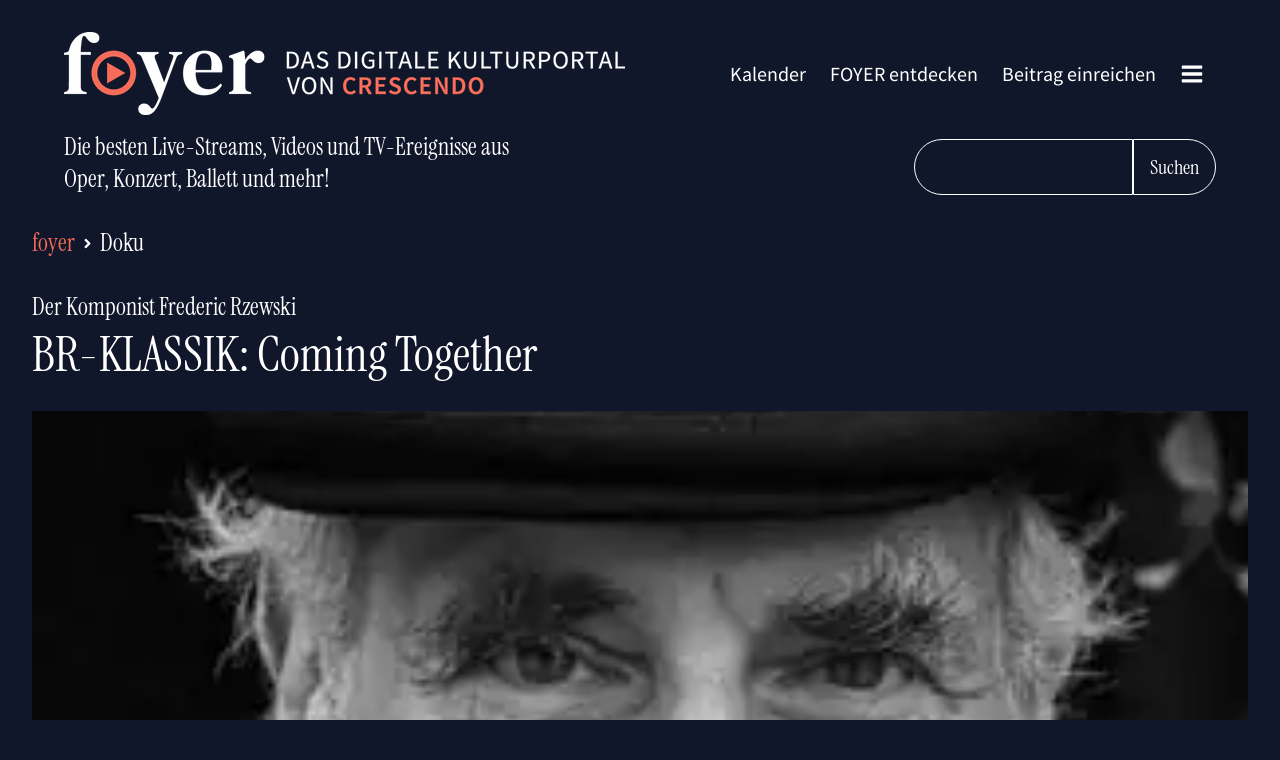

--- FILE ---
content_type: text/html; charset=UTF-8
request_url: https://foyer.de/tv/br-klassik-coming-together/
body_size: 21913
content:
<!DOCTYPE html>
<html lang="de" >
<head>
<meta charset="UTF-8">
<meta name="viewport" content="width=device-width, initial-scale=1.0">
<!-- WP_HEAD() START -->
<title>BR-KLASSIK: Coming Together – Der Komponist Frederic Rzewski – FOYER</title>
<link rel='preload' as='style' href='https://foyer.de/wp-content/cache/borlabs-cookie/borlabs-cookie_1_de.css?ver=2.2.29-54' data-wpacu-preload-css-basic='1' />
<link rel='preload' as='script' href='https://foyer.de/wp-content/plugins/foyer-addons/assets/foyer.js?ver=2.0.2-a' data-wpacu-preload-js='1'>

<!-- The SEO Framework von Sybre Waaijer -->
<link rel="canonical" href="https://foyer.de/tv/br-klassik-coming-together/" />
<meta name="description" content="Frederic Rzewski, 1938 in den USA geboren, ist einer der wichtigsten und eigenwilligsten amerikanischen Komponisten der letzten Jahrzehnte. Seit er Anfang der 60-er Jahre als fulminanter Pianist in Europa (u.a. mit den Stockhausen-Klavierstücken)…" />
<meta property="og:type" content="article" />
<meta property="og:locale" content="de_DE" />
<meta property="og:site_name" content="FOYER" />
<meta property="og:title" content="BR-KLASSIK: Coming Together – Der Komponist Frederic Rzewski" />
<meta property="og:description" content="Frederic Rzewski, 1938 in den USA geboren, ist einer der wichtigsten und eigenwilligsten amerikanischen Komponisten der letzten Jahrzehnte. Seit er Anfang der 60-er Jahre als fulminanter Pianist in Europa (u.a. mit den Stockhausen-Klavierstücken)…" />
<meta property="og:url" content="https://foyer.de/tv/br-klassik-coming-together/" />
<meta property="og:image" content="https://foyer.de/wp-content/uploads/2021/07/wiki_Frederic_Rzewski.jpg" />
<meta property="og:image:width" content="309" />
<meta property="og:image:height" content="320" />
<meta property="article:published_time" content="2021-07-25T02:00:32+00:00" />
<meta property="article:modified_time" content="2023-04-07T00:41:58+00:00" />
<meta name="twitter:card" content="summary_large_image" />
<meta name="twitter:title" content="BR-KLASSIK: Coming Together – Der Komponist Frederic Rzewski" />
<meta name="twitter:description" content="Frederic Rzewski, 1938 in den USA geboren, ist einer der wichtigsten und eigenwilligsten amerikanischen Komponisten der letzten Jahrzehnte. Seit er Anfang der 60-er Jahre als fulminanter Pianist in Europa (u.a. mit den Stockhausen-Klavierstücken)…" />
<meta name="twitter:image" content="https://foyer.de/wp-content/uploads/2021/07/wiki_Frederic_Rzewski.jpg" />
<script type="application/ld+json">{"@context":"https://schema.org","@graph":[{"@type":"WebSite","@id":"https://foyer.de/#/schema/WebSite","url":"https://foyer.de/","name":"FOYER","alternateName":"Crescendo","description":"Das digitale Kulturportal von Crescendo","inLanguage":"de","potentialAction":{"@type":"SearchAction","target":{"@type":"EntryPoint","urlTemplate":"https://foyer.de/search/{search_term_string}/"},"query-input":"required name=search_term_string"},"publisher":{"@type":"Organization","@id":"https://foyer.de/#/schema/Organization","name":"Crescendo","url":"https://foyer.de/","logo":{"@type":"ImageObject","url":"https://foyer.de/wp-content/uploads/2020/11/foyer-icon.png","contentUrl":"https://foyer.de/wp-content/uploads/2020/11/foyer-icon.png","width":101,"height":100}}},{"@type":"WebPage","@id":"https://foyer.de/tv/br-klassik-coming-together/","url":"https://foyer.de/tv/br-klassik-coming-together/","name":"BR-KLASSIK: Coming Together – Der Komponist Frederic Rzewski – FOYER","description":"Frederic Rzewski, 1938 in den USA geboren, ist einer der wichtigsten und eigenwilligsten amerikanischen Komponisten der letzten Jahrzehnte. Seit er Anfang der 60-er Jahre als fulminanter Pianist in Europa (u.a. mit den Stockhausen-Klavierstücken)…","inLanguage":"de","isPartOf":{"@id":"https://foyer.de/#/schema/WebSite"},"breadcrumb":{"@type":"BreadcrumbList","@id":"https://foyer.de/#/schema/BreadcrumbList","itemListElement":[{"@type":"ListItem","position":1,"item":"https://foyer.de/","name":"FOYER"},{"@type":"ListItem","position":2,"name":"BR-KLASSIK: Coming Together – Der Komponist Frederic Rzewski"}]},"potentialAction":{"@type":"ReadAction","target":"https://foyer.de/tv/br-klassik-coming-together/"},"datePublished":"2021-07-25T02:00:32+00:00","dateModified":"2023-04-07T00:41:58+00:00","author":{"@type":"Person","@id":"https://foyer.de/#/schema/Person/ec01dab98f13b113f3bf48db51cc57d1","name":"Heinz Peller"}}]}</script>
<!-- / The SEO Framework von Sybre Waaijer | 5.92ms meta | 0.21ms boot -->

<style id='classic-theme-styles-inline-css' type='text/css'>
/*! This file is auto-generated */
.wp-block-button__link{color:#fff;background-color:#32373c;border-radius:9999px;box-shadow:none;text-decoration:none;padding:calc(.667em + 2px) calc(1.333em + 2px);font-size:1.125em}.wp-block-file__button{background:#32373c;color:#fff;text-decoration:none}
</style>
<style id='global-styles-inline-css' type='text/css'>
body{--wp--preset--color--black: #000000;--wp--preset--color--cyan-bluish-gray: #abb8c3;--wp--preset--color--white: #ffffff;--wp--preset--color--pale-pink: #f78da7;--wp--preset--color--vivid-red: #cf2e2e;--wp--preset--color--luminous-vivid-orange: #ff6900;--wp--preset--color--luminous-vivid-amber: #fcb900;--wp--preset--color--light-green-cyan: #7bdcb5;--wp--preset--color--vivid-green-cyan: #00d084;--wp--preset--color--pale-cyan-blue: #8ed1fc;--wp--preset--color--vivid-cyan-blue: #0693e3;--wp--preset--color--vivid-purple: #9b51e0;--wp--preset--gradient--vivid-cyan-blue-to-vivid-purple: linear-gradient(135deg,rgba(6,147,227,1) 0%,rgb(155,81,224) 100%);--wp--preset--gradient--light-green-cyan-to-vivid-green-cyan: linear-gradient(135deg,rgb(122,220,180) 0%,rgb(0,208,130) 100%);--wp--preset--gradient--luminous-vivid-amber-to-luminous-vivid-orange: linear-gradient(135deg,rgba(252,185,0,1) 0%,rgba(255,105,0,1) 100%);--wp--preset--gradient--luminous-vivid-orange-to-vivid-red: linear-gradient(135deg,rgba(255,105,0,1) 0%,rgb(207,46,46) 100%);--wp--preset--gradient--very-light-gray-to-cyan-bluish-gray: linear-gradient(135deg,rgb(238,238,238) 0%,rgb(169,184,195) 100%);--wp--preset--gradient--cool-to-warm-spectrum: linear-gradient(135deg,rgb(74,234,220) 0%,rgb(151,120,209) 20%,rgb(207,42,186) 40%,rgb(238,44,130) 60%,rgb(251,105,98) 80%,rgb(254,248,76) 100%);--wp--preset--gradient--blush-light-purple: linear-gradient(135deg,rgb(255,206,236) 0%,rgb(152,150,240) 100%);--wp--preset--gradient--blush-bordeaux: linear-gradient(135deg,rgb(254,205,165) 0%,rgb(254,45,45) 50%,rgb(107,0,62) 100%);--wp--preset--gradient--luminous-dusk: linear-gradient(135deg,rgb(255,203,112) 0%,rgb(199,81,192) 50%,rgb(65,88,208) 100%);--wp--preset--gradient--pale-ocean: linear-gradient(135deg,rgb(255,245,203) 0%,rgb(182,227,212) 50%,rgb(51,167,181) 100%);--wp--preset--gradient--electric-grass: linear-gradient(135deg,rgb(202,248,128) 0%,rgb(113,206,126) 100%);--wp--preset--gradient--midnight: linear-gradient(135deg,rgb(2,3,129) 0%,rgb(40,116,252) 100%);--wp--preset--font-size--small: 13px;--wp--preset--font-size--medium: 20px;--wp--preset--font-size--large: 36px;--wp--preset--font-size--x-large: 42px;--wp--preset--spacing--20: 0.44rem;--wp--preset--spacing--30: 0.67rem;--wp--preset--spacing--40: 1rem;--wp--preset--spacing--50: 1.5rem;--wp--preset--spacing--60: 2.25rem;--wp--preset--spacing--70: 3.38rem;--wp--preset--spacing--80: 5.06rem;--wp--preset--shadow--natural: 6px 6px 9px rgba(0, 0, 0, 0.2);--wp--preset--shadow--deep: 12px 12px 50px rgba(0, 0, 0, 0.4);--wp--preset--shadow--sharp: 6px 6px 0px rgba(0, 0, 0, 0.2);--wp--preset--shadow--outlined: 6px 6px 0px -3px rgba(255, 255, 255, 1), 6px 6px rgba(0, 0, 0, 1);--wp--preset--shadow--crisp: 6px 6px 0px rgba(0, 0, 0, 1);}:where(.is-layout-flex){gap: 0.5em;}:where(.is-layout-grid){gap: 0.5em;}body .is-layout-flow > .alignleft{float: left;margin-inline-start: 0;margin-inline-end: 2em;}body .is-layout-flow > .alignright{float: right;margin-inline-start: 2em;margin-inline-end: 0;}body .is-layout-flow > .aligncenter{margin-left: auto !important;margin-right: auto !important;}body .is-layout-constrained > .alignleft{float: left;margin-inline-start: 0;margin-inline-end: 2em;}body .is-layout-constrained > .alignright{float: right;margin-inline-start: 2em;margin-inline-end: 0;}body .is-layout-constrained > .aligncenter{margin-left: auto !important;margin-right: auto !important;}body .is-layout-constrained > :where(:not(.alignleft):not(.alignright):not(.alignfull)){max-width: var(--wp--style--global--content-size);margin-left: auto !important;margin-right: auto !important;}body .is-layout-constrained > .alignwide{max-width: var(--wp--style--global--wide-size);}body .is-layout-flex{display: flex;}body .is-layout-flex{flex-wrap: wrap;align-items: center;}body .is-layout-flex > *{margin: 0;}body .is-layout-grid{display: grid;}body .is-layout-grid > *{margin: 0;}:where(.wp-block-columns.is-layout-flex){gap: 2em;}:where(.wp-block-columns.is-layout-grid){gap: 2em;}:where(.wp-block-post-template.is-layout-flex){gap: 1.25em;}:where(.wp-block-post-template.is-layout-grid){gap: 1.25em;}.has-black-color{color: var(--wp--preset--color--black) !important;}.has-cyan-bluish-gray-color{color: var(--wp--preset--color--cyan-bluish-gray) !important;}.has-white-color{color: var(--wp--preset--color--white) !important;}.has-pale-pink-color{color: var(--wp--preset--color--pale-pink) !important;}.has-vivid-red-color{color: var(--wp--preset--color--vivid-red) !important;}.has-luminous-vivid-orange-color{color: var(--wp--preset--color--luminous-vivid-orange) !important;}.has-luminous-vivid-amber-color{color: var(--wp--preset--color--luminous-vivid-amber) !important;}.has-light-green-cyan-color{color: var(--wp--preset--color--light-green-cyan) !important;}.has-vivid-green-cyan-color{color: var(--wp--preset--color--vivid-green-cyan) !important;}.has-pale-cyan-blue-color{color: var(--wp--preset--color--pale-cyan-blue) !important;}.has-vivid-cyan-blue-color{color: var(--wp--preset--color--vivid-cyan-blue) !important;}.has-vivid-purple-color{color: var(--wp--preset--color--vivid-purple) !important;}.has-black-background-color{background-color: var(--wp--preset--color--black) !important;}.has-cyan-bluish-gray-background-color{background-color: var(--wp--preset--color--cyan-bluish-gray) !important;}.has-white-background-color{background-color: var(--wp--preset--color--white) !important;}.has-pale-pink-background-color{background-color: var(--wp--preset--color--pale-pink) !important;}.has-vivid-red-background-color{background-color: var(--wp--preset--color--vivid-red) !important;}.has-luminous-vivid-orange-background-color{background-color: var(--wp--preset--color--luminous-vivid-orange) !important;}.has-luminous-vivid-amber-background-color{background-color: var(--wp--preset--color--luminous-vivid-amber) !important;}.has-light-green-cyan-background-color{background-color: var(--wp--preset--color--light-green-cyan) !important;}.has-vivid-green-cyan-background-color{background-color: var(--wp--preset--color--vivid-green-cyan) !important;}.has-pale-cyan-blue-background-color{background-color: var(--wp--preset--color--pale-cyan-blue) !important;}.has-vivid-cyan-blue-background-color{background-color: var(--wp--preset--color--vivid-cyan-blue) !important;}.has-vivid-purple-background-color{background-color: var(--wp--preset--color--vivid-purple) !important;}.has-black-border-color{border-color: var(--wp--preset--color--black) !important;}.has-cyan-bluish-gray-border-color{border-color: var(--wp--preset--color--cyan-bluish-gray) !important;}.has-white-border-color{border-color: var(--wp--preset--color--white) !important;}.has-pale-pink-border-color{border-color: var(--wp--preset--color--pale-pink) !important;}.has-vivid-red-border-color{border-color: var(--wp--preset--color--vivid-red) !important;}.has-luminous-vivid-orange-border-color{border-color: var(--wp--preset--color--luminous-vivid-orange) !important;}.has-luminous-vivid-amber-border-color{border-color: var(--wp--preset--color--luminous-vivid-amber) !important;}.has-light-green-cyan-border-color{border-color: var(--wp--preset--color--light-green-cyan) !important;}.has-vivid-green-cyan-border-color{border-color: var(--wp--preset--color--vivid-green-cyan) !important;}.has-pale-cyan-blue-border-color{border-color: var(--wp--preset--color--pale-cyan-blue) !important;}.has-vivid-cyan-blue-border-color{border-color: var(--wp--preset--color--vivid-cyan-blue) !important;}.has-vivid-purple-border-color{border-color: var(--wp--preset--color--vivid-purple) !important;}.has-vivid-cyan-blue-to-vivid-purple-gradient-background{background: var(--wp--preset--gradient--vivid-cyan-blue-to-vivid-purple) !important;}.has-light-green-cyan-to-vivid-green-cyan-gradient-background{background: var(--wp--preset--gradient--light-green-cyan-to-vivid-green-cyan) !important;}.has-luminous-vivid-amber-to-luminous-vivid-orange-gradient-background{background: var(--wp--preset--gradient--luminous-vivid-amber-to-luminous-vivid-orange) !important;}.has-luminous-vivid-orange-to-vivid-red-gradient-background{background: var(--wp--preset--gradient--luminous-vivid-orange-to-vivid-red) !important;}.has-very-light-gray-to-cyan-bluish-gray-gradient-background{background: var(--wp--preset--gradient--very-light-gray-to-cyan-bluish-gray) !important;}.has-cool-to-warm-spectrum-gradient-background{background: var(--wp--preset--gradient--cool-to-warm-spectrum) !important;}.has-blush-light-purple-gradient-background{background: var(--wp--preset--gradient--blush-light-purple) !important;}.has-blush-bordeaux-gradient-background{background: var(--wp--preset--gradient--blush-bordeaux) !important;}.has-luminous-dusk-gradient-background{background: var(--wp--preset--gradient--luminous-dusk) !important;}.has-pale-ocean-gradient-background{background: var(--wp--preset--gradient--pale-ocean) !important;}.has-electric-grass-gradient-background{background: var(--wp--preset--gradient--electric-grass) !important;}.has-midnight-gradient-background{background: var(--wp--preset--gradient--midnight) !important;}.has-small-font-size{font-size: var(--wp--preset--font-size--small) !important;}.has-medium-font-size{font-size: var(--wp--preset--font-size--medium) !important;}.has-large-font-size{font-size: var(--wp--preset--font-size--large) !important;}.has-x-large-font-size{font-size: var(--wp--preset--font-size--x-large) !important;}
.wp-block-navigation a:where(:not(.wp-element-button)){color: inherit;}
:where(.wp-block-post-template.is-layout-flex){gap: 1.25em;}:where(.wp-block-post-template.is-layout-grid){gap: 1.25em;}
:where(.wp-block-columns.is-layout-flex){gap: 2em;}:where(.wp-block-columns.is-layout-grid){gap: 2em;}
.wp-block-pullquote{font-size: 1.5em;line-height: 1.6;}
</style>
<link rel='stylesheet' id='foyer_tailwind-css' href='https://foyer.de/wp-content/plugins/foyer-addons/assets/foyer.css?ver=2.0.2-a' type='text/css' media='all' />
<link rel='stylesheet' id='oxygen-css' href='https://foyer.de/wp-content/plugins/oxygen/component-framework/oxygen.css?ver=4.8.2' type='text/css' media='all' />
<link   data-wpacu-to-be-preloaded-basic='1' rel='stylesheet' id='borlabs-cookie-css' href='https://foyer.de/wp-content/cache/borlabs-cookie/borlabs-cookie_1_de.css?ver=2.2.29-54' type='text/css' media='all' />
<script   type="text/javascript" src="https://foyer.de/wp-includes/js/jquery/jquery.min.js?ver=3.7.1" id="jquery-core-js"></script>
<script type="text/javascript" id="borlabs-cookie-prioritize-js-extra">
/* <![CDATA[ */
var borlabsCookiePrioritized = {"domain":"foyer.de","path":"\/","version":"3","bots":"1","optInJS":{"statistics":{"google-analytics":"[base64]"}}};
/* ]]> */
</script>
<script   type="text/javascript" src="https://foyer.de/wp-content/plugins/borlabs-cookie/javascript/borlabs-cookie-prioritize.min.js?ver=2.2.29" id="borlabs-cookie-prioritize-js"></script>
<link rel="https://api.w.org/" href="https://foyer.de/wp-json/" /><link rel="alternate" type="application/json" href="https://foyer.de/wp-json/wp/v2/foyer_tv/26080" /><link rel="alternate" type="application/json+oembed" href="https://foyer.de/wp-json/oembed/1.0/embed?url=https%3A%2F%2Ffoyer.de%2Ftv%2Fbr-klassik-coming-together%2F" />
<link rel="alternate" type="text/xml+oembed" href="https://foyer.de/wp-json/oembed/1.0/embed?url=https%3A%2F%2Ffoyer.de%2Ftv%2Fbr-klassik-coming-together%2F&#038;format=xml" />
    <link rel="preload" href="https://foyer.de/wp-content/plugins/foyer-addons/fonts/foyer400.woff2" as="font" type="font/woff2" crossorigin>
    <link rel="preload" href="https://foyer.de/wp-content/plugins/foyer-addons/fonts/foyer600.woff2" as="font" type="font/woff2" crossorigin>
            <link rel="preload" href="https://foyer.de/wp-content/plugins/foyer-addons/fonts/foyerSerif.woff2" as="font" type="font/woff2" crossorigin>
        <script type="application/ld+json">
            {
                "publisher": {
                    "@type": "Organization",
                    "name": "foyer.de",
                    "logo": {
                        "@type": "ImageObject",
                        "url": "https://foyer.de/wp-content/uploads/2020/11/Logo-Foyer-Crescendo.png"
                    }
                },
                "author": {
                    "@type": "Organization",
                    "name": "foyer.de",
                    "logo": {
                        "@type": "ImageObject",
                        "url": "https://foyer.de/wp-content/uploads/2020/11/Logo-Foyer-Crescendo.png"
                    }
                },
                "mainEntityOfPage": {
                    "@type": "WebPage",
                    "@id": "https://foyer.de/direkt-das-beste-der-klassik-im-tv/"
                },
                "@context": "https://schema.org",
                "@type": "Article",
                "headline": "BR-KLASSIK: Coming Together",
                "image": [
                    "https://foyer.de/wp-content/uploads/2021/07/wiki_Frederic_Rzewski.jpg",
                    "https://foyer.de/wp-content/uploads/2021/07/wiki_Frederic_Rzewski-309x180.jpg"
                ],
                "datePublished": "2021-07-25CEST04:00:00a.m.",
                "dateModified": "2023-04-07CEST02:41:58a.m."
            }
        </script>
    <div id="foyer-single-page" class="ct-code-block" >    <article class="space-y-8">
            <header class="max-w-7xl mx-auto px-4 sm:px-8">
        <link rel='stylesheet' id='oxygen-cache-8-css' href='//foyer.de/wp-content/uploads/oxygen/css/8.css?cache=1706271351&#038;ver=6.4.7' type='text/css' media='all' />
<link rel='stylesheet' id='oxygen-universal-styles-css' href='//foyer.de/wp-content/uploads/oxygen/css/universal.css?cache=1706271346&#038;ver=6.4.7' type='text/css' media='all' />
<!-- END OF WP_HEAD() -->
</head>
<body class="foyer_tv-template-default single single-foyer_tv postid-26080  wp-embed-responsive oxygen-body" >




						<header id="section-3-8" class=" ct-section " ><div class="ct-section-inner-wrap"><div id="div_block-20-8r" class="ct-div-block width-100 flex-row justify-content-space-between" ><div id="foyer-logo" class="ct-code-block" >    <a class="w-full max-w-[580px] hidden sm:block" href="https://foyer.de">
        <img src="https://foyer.de/Logo-Foyer-Crescendo-580.png" srcset="https://foyer.de/Logo-Foyer-Crescendo-580.png,
                         https://foyer.de/Logo-Foyer-Crescendo-1160.png 2x">
    </a>
    <a class="w-full max-w-44 block sm:hidden" href="https://foyer.de">
        <img alt="Logo foyer.de Mobile" src="https://foyer.de/Logo-Mobile-Foyer-Crescendo-404x166.png" width="404" height="166">
    </a>
</div><nav id="div_block-46-8" class="ct-div-block" ><nav id="_nav_menu-50-8" class="oxy-nav-menu oxy-nav-menu-dropdowns oxy-nav-menu-dropdown-arrow" ><div class='oxy-menu-toggle'><div class='oxy-nav-menu-hamburger-wrap'><div class='oxy-nav-menu-hamburger'><div class='oxy-nav-menu-hamburger-line'></div><div class='oxy-nav-menu-hamburger-line'></div><div class='oxy-nav-menu-hamburger-line'></div></div></div></div><div class="menu-ard-musikwettbewerb-container"><ul id="menu-ard-musikwettbewerb" class="oxy-nav-menu-list"><li id="menu-item-25907" class="menu-item menu-item-type-post_type menu-item-object-page menu-item-25907"><a href="https://foyer.de/kalender/">Kalender</a></li>
<li id="menu-item-3819" class="menu-item menu-item-type-post_type menu-item-object-page menu-item-3819"><a href="https://foyer.de/foyer-entdecken/">FOYER entdecken</a></li>
<li id="menu-item-4402" class="menu-item menu-item-type-post_type menu-item-object-page menu-item-4402"><a href="https://foyer.de/foyer-einreichen/">Beitrag einreichen</a></li>
</ul></div></nav>
		<div id="-pro-menu-51-8" class="oxy-pro-menu " ><div class="oxy-pro-menu-mobile-open-icon  oxy-pro-menu-off-canvas-trigger oxy-pro-menu-off-canvas-right" data-off-canvas-alignment="right"><svg id="-pro-menu-51-8-open-icon"><use xlink:href="#FontAwesomeicon-bars"></use></svg></div>

                
        <div class="oxy-pro-menu-container  oxy-pro-menu-dropdown-links-visible-on-mobile oxy-pro-menu-dropdown-links-toggle oxy-pro-menu-show-dropdown" data-aos-duration="400" 

             data-oxy-pro-menu-dropdown-animation="fade-up"
             data-oxy-pro-menu-dropdown-animation-duration="0.4"
             data-entire-parent-toggles-dropdown="true"

                          data-oxy-pro-menu-off-canvas-animation="fade"
             
                          data-oxy-pro-menu-dropdown-animation-duration="0.4"
             
                          data-oxy-pro-menu-dropdown-links-on-mobile="toggle">
             
            <div class="menu-menue-komplett-container"><ul id="menu-menue-komplett" class="oxy-pro-menu-list"><li id="menu-item-25908" class="menu-item menu-item-type-post_type menu-item-object-page menu-item-25908"><a href="https://foyer.de/kalender/">Kalender</a></li>
<li id="menu-item-3957" class="margin-bottom-m menu-item menu-item-type-post_type menu-item-object-page menu-item-3957"><a href="https://foyer.de/foyer-entdecken/">FOYER entdecken</a></li>
<li id="menu-item-3955" class="menu-item menu-item-type-post_type menu-item-object-page menu-item-3955"><a href="https://foyer.de/empfehlungen-der-redaktion/">Empfehlungen der Redaktion</a></li>
<li id="menu-item-3954" class="menu-item menu-item-type-post_type menu-item-object-page menu-item-3954"><a href="https://foyer.de/direkt-das-beste-der-klassik-im-tv/">Klassik im TV</a></li>
<li id="menu-item-3964" class="menu-item menu-item-type-post_type menu-item-object-page menu-item-3964"><a href="https://foyer.de/schnell-nur-noch-wenige-tage-verfuegbar/">Nur noch wenige Tage</a></li>
<li id="menu-item-3823" class="menu-item menu-item-type-post_type menu-item-object-page menu-item-3823"><a href="https://foyer.de/ganz-gross-glanzlichter-aus-der-welt-des-musiktheaters/">Musiktheater</a></li>
<li id="menu-item-3961" class="menu-item menu-item-type-post_type menu-item-object-page menu-item-3961"><a href="https://foyer.de/mittendrin-highlights-vom-konzertpodium/">Konzert</a></li>
<li id="menu-item-3952" class="menu-item menu-item-type-post_type menu-item-object-page menu-item-3952"><a href="https://foyer.de/bewegt-spitzenstunden-aus-dem-tanz-universum/">Tanz</a></li>
<li id="menu-item-3960" class="menu-item menu-item-type-post_type menu-item-object-page menu-item-3960"><a href="https://foyer.de/intim-kroenende-momente-der-kammermusik/">Kammermusik</a></li>
<li id="menu-item-21379" class="menu-item menu-item-type-post_type menu-item-object-page menu-item-21379"><a href="https://foyer.de/kinderspiel-coole-kultur-fuer-junge-und-junggebliebene-menschen/">Education</a></li>
<li id="menu-item-3963" class="menu-item menu-item-type-post_type menu-item-object-page menu-item-3963"><a href="https://foyer.de/schlau-die-spannendsten-dokus-specials-und-zeitreisen/">Dokus &#038; Specials</a></li>
<li id="menu-item-15665" class="menu-item menu-item-type-post_type menu-item-object-page menu-item-15665"><a href="https://foyer.de/malerisch-bildende-kunst-und-museum-wie-noch-nie/">Bildende Kunst &#038; Museum</a></li>
<li id="menu-item-17958" class="menu-item menu-item-type-post_type menu-item-object-page menu-item-17958"><a href="https://foyer.de/grosses-theater-die-packende-welt-des-schauspiels/">Schauspiel</a></li>
<li id="menu-item-36322" class="menu-item menu-item-type-post_type menu-item-object-page menu-item-36322"><a href="https://foyer.de/trailer/">Trailer</a></li>
<li id="menu-item-3956" class="margin-top-m menu-item menu-item-type-post_type menu-item-object-page menu-item-3956"><a href="https://foyer.de/foyer-einreichen/">Beitrag einreichen</a></li>
<li id="menu-item-16490" class="menu-item menu-item-type-post_type menu-item-object-page menu-item-16490"><a href="https://foyer.de/newsletter-abonnieren/">Der FOYER-Newsletter</a></li>
<li id="menu-item-8921" class="menu-item menu-item-type-post_type menu-item-object-page menu-item-8921"><a href="https://foyer.de/einloggen/">Anmelden</a></li>
</ul></div>
            <div class="oxy-pro-menu-mobile-close-icon"><svg id="svg--pro-menu-51-8"><use xlink:href="#FontAwesomeicon-close"></use></svg></div>

        </div>

        </div>

		</nav></div><div id="code_block-76-8" class="ct-code-block w-full" >    <div class="flex w-full flex-col sm:flex-row pt-4 justify-between">
                    <h2 class="font-serif text-xl text-center sm:text-left sm:text-2xl">    <span class="hidden md:block">Die besten Live-Streams, Videos und TV-Ereignisse aus<br>Oper, Konzert, Ballett und mehr!</span>
    <span class="md:hidden">Live-Streams, Videos und TV-Ereignisse <br>aus Oper, Konzert, Ballett und mehr!</span>
</h2>
                <div class="flex justify-center sm:justify-end pt-6 sm:pt-2">
        <input type="search" onkeydown="foyerPressEnter(event)" id="foyer-search-field-new" class="bg-blue border border-white text-white px-6 py-3 text-xl font-serif rounded-l-full" aria-label="FOYER durchsuchen">
        <button class="rounded-r-full cursor-pointer font-serif px-4 py-3 border border-white" onclick="foyerLoadSearch()">Suchen</button>
    </div>
    </div>
</div></div></header>            <div class="foyer-breadcrumbs-wrapper text-2xl justify-center sm:justify-normal flex align-items-center margin-bottom-m text-white">
        <a href="https://foyer.de/" class="foyer-breadcrumbs-site-link">foyer</a>
                    <svg aria-hidden="true" focusable="false" data-prefix="fas" data-icon="angle-right" class="svg-inline--fa fa-angle-right fa-w-8 foyer-breadcrumbs-arrow" role="img" xmlns="http://www.w3.org/2000/svg" viewBox="0 0 256 512">
        <path fill="currentColor" d="M224.3 273l-136 136c-9.4 9.4-24.6 9.4-33.9 0l-22.6-22.6c-9.4-9.4-9.4-24.6 0-33.9l96.4-96.4-96.4-96.4c-9.4-9.4-9.4-24.6 0-33.9L54.3 103c9.4-9.4 24.6-9.4 33.9 0l136 136c9.5 9.4 9.5 24.6.1 34z"></path>
    </svg>
        <a href="https://foyer.de/foyer-entdecken/?_foyer_rubriken=doku" class="foyer-breadcrumbs-category-link font-serif">Doku</a>
    </div>
            <p class="text-white font-serif text-2xl m-0 text-center sm:text-left pb-2">
        Der Komponist Frederic Rzewski    </p>
            <h1 class="font-serif text-5xl text-center sm:text-left text-white">BR-KLASSIK: Coming Together</h1>
    </header>
    <main class="max-w-7xl mx-auto px-4 sm:px-8 space-y-8">
            <div class="relative">
                            <div class="foyer-image-wrapper width-100">
            <picture><source srcset="https://foyer.de/wp-content/webp-express/webp-images/doc-root/wp-content/uploads/2021/07/wiki_Frederic_Rzewski.jpg.webp" type="image/webp"><img width="309" height="320" src="https://foyer.de/wp-content/uploads/2021/07/wiki_Frederic_Rzewski.jpg" class="foyer-beitragsbild wp-post-image webpexpress-processed" alt="" decoding="async" loading="lazy"></picture>        </div>
        </div>
                <p class="text-2xl mb-4"><a class="text-white" href="https://foyer.de/sender/ard-alpha/">ARD-alpha</a></p><div class="foyer-meta-times margin-bottom-m"><span> 8. August 2021</span><p>22:35 – 23:30 Uhr</p></div><div><p>Frederic Rzewski, 1938 in den USA geboren, ist einer der wichtigsten und eigenwilligsten amerikanischen Komponisten der letzten Jahrzehnte. Seit er Anfang der 60-er Jahre als fulminanter Pianist in Europa (u.a. mit den Stockhausen-Klavierstücken) Aufsehen erregte und in New York in den Umkreis von John Cage geriet, hat sein kompositorisches Werk eine vielfältige und immer wieder überraschende Entwicklung genommen: Von den frühen Live-Improvisationen der Gruppe »MEV« in Italien über die minimalistischen Werke wie »Coming Together« bis zu den großen Klavierzyklen »The People United Will Never Be Defeated«, »American Ballads« und »The Road.«</p>
<p>Charakteristisch für Rzewskis Kompositionen ist, dass in ihnen Gegensätzliches zueinanderfindet: Die Anspruchsvollen, experimentellen Formen der Neuen Musik können sich mit ihrem vermeintlichen Gegenteil, etwa dem Volkslied oder dem Jazz verbinden, das Schwierige und Unerhörte tritt in Kontakt mit der Tradition, das Atonale mit dem Tonalen - ohne dass ein Richtungskampf daraus würde. Die übliche Trennung von Hochkultur und Volkskultur wird von Rzewski Stück für Stück programmatisch und politisch motiviert unterlaufen. »Coming Together« ist bei ihm nicht nur ein Musiktitel sondern ein Motto, das zugleich für die Musik und das Leben gelten kann.</p>
<p>Der Film von Klaus Voswinckel erzählt auf mehreren Ebenen von einem »Coming Together«: Er sucht Frederic Rzewski in der südlichen Toskana auf, wo er den Sommer über zusammen mit seiner Familie lebt - Musik und Alltag, Komponieren und Leben gehören hier in einen engen Zusammenhang . Dabei rückt die Vielsprachigkeit der Musik mit der des Komponisten in Beziehung (Rzewksi lebt in mehreren Sprachen gleichzeitig und er spricht ein wunderbares Deutsch). Und während des Films kommt Christian Wolff, der langjährige Komponistenfreund aus Amerika, für ein paar Tage zu Besuch, auch das ein Zusammentreffen der Welten, die in Dialog treten und sich etwas zu sagen haben.</p>
<p>Musikalisch steht das Klavierwerk - ohnehin Schwerpunkt von Rzewskis Oeuvre - im Mittelpunkt des Films. Frederic Rzewski spielt Ausschnitte aus dem Variationszyklus »The People United...« (Var. 1, 2, 4, 5, 27, 28) und »The Road« (Mile 43, 132). Zusammen mit seinem Sohn Jan spielt er eine Version von »Coming Together« (für Sopransaxofon, Stimme und Piano). Moritz Eggert, der ebenfalls Pianist-Komponist in Personalunion ist, nur aus einer jüngeren Generation, spielt den spektakulären »Winnsboro Cotton Mill Blues« aus den »American Ballads« und äußert sich über den Komponisten, der für ihn eine der wichtigsten Figuren der Neuen Musik und eine wesentliche Prägung geworden ist.</p>
<p>Mit Christian Wolff denkt Rzewski in der sommerheißen Toskana über seine Oper »Die Perser« nach (sie kommt in Ausschnitten einer Bielefelder Inszenierung vor). Ganz aus dem Moment des Beisammenseins, aus der Lebendigkeit des Augenblicks heraus kommt es zu Gesprächen, was Musik heute sein kann und bedeutet, und hinein mischt sich - auch filmisch - nebenher ein Zwiegespräch mit der Landschaft, mit den Zikaden der Maremma und dem Meer.</p>
</div><p>Fotocredit: Wikipedia, CC BY-SA 4.0, https://creativecommons.org/licenses/by-sa/4.0/</p>                </main>
    <footer class="max-w-7xl mx-auto px-4 sm:px-8 pt-8">
        <h2><a class="text-2xl text-center sm:text-left font-serif" href="https://foyer.de/empfehlungen-der-redaktion/">Empfehlungen der Redaktion</a></h2>
        <div class="carousel-foyer carousel-foyer-small margin-top-s" data-flickity={"cellAlign":"left","contain":true,"freeScroll":true,"wrapAround":true,"imagesLoaded":true,"pageDots":false,"draggable":true,"prevNextButtons":true,"autoPlay":false,"pauseAutoPlayOnHover":false,"freeScrollFriction":0.1,"lazyLoad":4}><div class="carousel-cell"><a href="https://foyer.de/mediathek/ionel-ungureanu-spielt-bela-bartok/" class="foyer-slider-link flex position-relative" target="_self"><img class="carousel-cell-img"
                                    data-flickity-lazyload-srcset="https://foyer.de/wp-content/uploads/2024/03/T4irttZzv_8Oa13-eJVG0tB3gZ-YfdbgYtYTPts5tEg-1-320x180.jpeg 320w, https://foyer.de/wp-content/uploads/2024/03/T4irttZzv_8Oa13-eJVG0tB3gZ-YfdbgYtYTPts5tEg-1-640x360.jpeg 640w"
                                    data-flickity-lazyload-src="https://foyer.de/wp-content/uploads/2024/03/T4irttZzv_8Oa13-eJVG0tB3gZ-YfdbgYtYTPts5tEg-1-320x180.jpeg"
                                    width="320" height="180"
                    /></a><div class="margin-top-xs"><a href="https://foyer.de/mediathek/ionel-ungureanu-spielt-bela-bartok/" class="text-white" target="_self"><h5 class="text-lg hidden sm:block font-serif">Finale Viola beim ARD-Musikwettbewerb 2023</h5></a><a href="https://foyer.de/mediathek/ionel-ungureanu-spielt-bela-bartok/" class="text-white" target="_self"><h4 class="text-2xl font-serif leading-tight">Ionel Ungureanu spielt Béla Bartók</h4></a></div></div><div class="carousel-cell"><a href="https://foyer.de/mediathek/viva-puccini/" class="foyer-slider-link flex position-relative" target="_self"><img class="carousel-cell-img"
                                    data-flickity-lazyload-srcset="https://foyer.de/wp-content/uploads/2024/02/Afv1yQ9YWKOt_xQv4egByovCOef7O5ks9jxzZK6kaT4-320x180.jpeg 320w, https://foyer.de/wp-content/uploads/2024/02/Afv1yQ9YWKOt_xQv4egByovCOef7O5ks9jxzZK6kaT4-640x360.jpeg 640w"
                                    data-flickity-lazyload-src="https://foyer.de/wp-content/uploads/2024/02/Afv1yQ9YWKOt_xQv4egByovCOef7O5ks9jxzZK6kaT4-320x180.jpeg"
                                    width="320" height="180"
                    /></a><div class="margin-top-xs"><a href="https://foyer.de/mediathek/viva-puccini/" class="text-white" target="_self"><h5 class="text-lg hidden sm:block font-serif">Mit Charles Castronovo und Carolina López Moreno</h5></a><a href="https://foyer.de/mediathek/viva-puccini/" class="text-white" target="_self"><h4 class="text-2xl font-serif leading-tight">»Viva Puccini«</h4></a></div></div><div class="carousel-cell"><a href="https://foyer.de/mediathek/im-labyrinth/" class="foyer-slider-link flex position-relative" target="_self"><img class="carousel-cell-img"
                                    data-flickity-lazyload-srcset="https://foyer.de/wp-content/uploads/2023/12/2q5hrFTKg0DnSu3qXxUTMaACseWWe2BTVq83-iT3qI4-320x180.jpeg 320w, https://foyer.de/wp-content/uploads/2023/12/2q5hrFTKg0DnSu3qXxUTMaACseWWe2BTVq83-iT3qI4-640x360.jpeg 640w"
                                    data-flickity-lazyload-src="https://foyer.de/wp-content/uploads/2023/12/2q5hrFTKg0DnSu3qXxUTMaACseWWe2BTVq83-iT3qI4-320x180.jpeg"
                                    width="320" height="180"
                    /></a><div class="margin-top-xs"><a href="https://foyer.de/mediathek/im-labyrinth/" class="text-white" target="_self"><h5 class="text-lg hidden sm:block font-serif">Der Musiker Jörg Widmann</h5></a><a href="https://foyer.de/mediathek/im-labyrinth/" class="text-white" target="_self"><h4 class="text-2xl font-serif leading-tight">Im Labyrinth</h4></a></div></div><div class="carousel-cell"><a href="https://foyer.de/mediathek/daniel-hope-auf-den-spuren-von-charles-burney/" class="foyer-slider-link flex position-relative" target="_self"><img class="carousel-cell-img"
                                    data-flickity-lazyload-srcset="https://foyer.de/wp-content/uploads/2023/11/Charles_Burney_2-320x180.jpg 320w, https://foyer.de/wp-content/uploads/2023/11/Charles_Burney_2.jpg 640w"
                                    data-flickity-lazyload-src="https://foyer.de/wp-content/uploads/2023/11/Charles_Burney_2-320x180.jpg"
                                    width="320" height="180"
                    /></a><div class="margin-top-xs"><a href="https://foyer.de/mediathek/daniel-hope-auf-den-spuren-von-charles-burney/" class="text-white" target="_self"><h5 class="text-lg hidden sm:block font-serif">WDR 3 Persönlich</h5></a><a href="https://foyer.de/mediathek/daniel-hope-auf-den-spuren-von-charles-burney/" class="text-white" target="_self"><h4 class="text-2xl font-serif leading-tight">Daniel Hope auf den Spuren von Charles Burney</h4></a></div></div><div class="carousel-cell"><a href="https://foyer.de/mediathek/dimitri-bortniansky-u-a-geistliches-konzert-fuer-chor-u-a/" class="foyer-slider-link flex position-relative" target="_self"><img class="carousel-cell-img"
                                    data-flickity-lazyload-srcset="https://foyer.de/wp-content/uploads/2023/11/SWR-Vokalensemble_3-320x180.jpg 320w, https://foyer.de/wp-content/uploads/2023/11/SWR-Vokalensemble_3-640x360.jpg 640w"
                                    data-flickity-lazyload-src="https://foyer.de/wp-content/uploads/2023/11/SWR-Vokalensemble_3-320x180.jpg"
                                    width="320" height="180"
                    /></a><div class="margin-top-xs"><a href="https://foyer.de/mediathek/dimitri-bortniansky-u-a-geistliches-konzert-fuer-chor-u-a/" class="text-white" target="_self"><h5 class="text-lg hidden sm:block font-serif">Das SWR Vokalensemble unter Yuval Weinberg </h5></a><a href="https://foyer.de/mediathek/dimitri-bortniansky-u-a-geistliches-konzert-fuer-chor-u-a/" class="text-white" target="_self"><h4 class="text-2xl font-serif leading-tight">Dimitri Bortnjanski u.a. | Geistliches Konzert für Chor u.a.</h4></a></div></div><div class="carousel-cell"><a href="https://foyer.de/mediathek/gaetano-donizetti-zoraida-di-granata/" class="foyer-slider-link flex position-relative" target="_self"><img class="carousel-cell-img"
                                    data-flickity-lazyload-srcset="https://foyer.de/wp-content/uploads/2023/11/WFO-Zoraida-di-Granata_2_c_Clive-Barda-320x180.jpg 320w, https://foyer.de/wp-content/uploads/2023/11/WFO-Zoraida-di-Granata_2_c_Clive-Barda-640x360.jpg 640w"
                                    data-flickity-lazyload-src="https://foyer.de/wp-content/uploads/2023/11/WFO-Zoraida-di-Granata_2_c_Clive-Barda-320x180.jpg"
                                    width="320" height="180"
                    /></a><div class="margin-top-xs"><a href="https://foyer.de/mediathek/gaetano-donizetti-zoraida-di-granata/" class="text-white" target="_self"><h5 class="text-lg hidden sm:block font-serif">Die Wexford Festival Opera </h5></a><a href="https://foyer.de/mediathek/gaetano-donizetti-zoraida-di-granata/" class="text-white" target="_self"><h4 class="text-2xl font-serif leading-tight">Gaetano Donizetti | Zoraida di Granata</h4></a></div></div><div class="carousel-cell"><a href="https://foyer.de/mediathek/giuseppe-verdi-otello/" class="foyer-slider-link flex position-relative" target="_self"><img class="carousel-cell-img"
                                    data-flickity-lazyload-srcset="https://foyer.de/wp-content/uploads/2023/11/Francesco_Tamagno_as_Otello_1887_Brustbild-320x180.jpg 320w, https://foyer.de/wp-content/uploads/2023/11/Francesco_Tamagno_as_Otello_1887_Brustbild-640x360.jpg 640w"
                                    data-flickity-lazyload-src="https://foyer.de/wp-content/uploads/2023/11/Francesco_Tamagno_as_Otello_1887_Brustbild-320x180.jpg"
                                    width="320" height="180"
                    /></a><div class="margin-top-xs"><a href="https://foyer.de/mediathek/giuseppe-verdi-otello/" class="text-white" target="_self"><h5 class="text-lg hidden sm:block font-serif">Deutschlandfunk Kultur</h5></a><a href="https://foyer.de/mediathek/giuseppe-verdi-otello/" class="text-white" target="_self"><h4 class="text-2xl font-serif leading-tight">Giuseppe Verdi | Otello</h4></a></div></div><div class="carousel-cell"><a href="https://foyer.de/mediathek/moritz-eggert-und-moritz-schneidewendt-kairosis/" class="foyer-slider-link flex position-relative" target="_self"><img class="carousel-cell-img"
                                    data-flickity-lazyload-srcset="https://foyer.de/wp-content/uploads/2023/11/Kairosis-320x180.jpg 320w, https://foyer.de/wp-content/uploads/2023/11/Kairosis-640x360.jpg 640w"
                                    data-flickity-lazyload-src="https://foyer.de/wp-content/uploads/2023/11/Kairosis-320x180.jpg"
                                    width="320" height="180"
                    /></a><div class="margin-top-xs"><a href="https://foyer.de/mediathek/moritz-eggert-und-moritz-schneidewendt-kairosis/" class="text-white" target="_self"><h5 class="text-lg hidden sm:block font-serif">Broken Frames Syndicate </h5></a><a href="https://foyer.de/mediathek/moritz-eggert-und-moritz-schneidewendt-kairosis/" class="text-white" target="_self"><h4 class="text-2xl font-serif leading-tight">Moritz Eggert und Moritz Schneidewendt | Kairosis</h4></a></div></div><div class="carousel-cell"><a href="https://foyer.de/mediathek/sergei-rachmaninow-u-a-klavierkonzert-nr-3-u-a/" class="foyer-slider-link flex position-relative" target="_self"><img class="carousel-cell-img"
                                    data-flickity-lazyload-srcset="https://foyer.de/wp-content/uploads/2023/11/Kissin-und-das-BRSO-320x180.jpg 320w, https://foyer.de/wp-content/uploads/2023/11/Kissin-und-das-BRSO-640x360.jpg 640w"
                                    data-flickity-lazyload-src="https://foyer.de/wp-content/uploads/2023/11/Kissin-und-das-BRSO-320x180.jpg"
                                    width="320" height="180"
                    /></a><div class="margin-top-xs"><a href="https://foyer.de/mediathek/sergei-rachmaninow-u-a-klavierkonzert-nr-3-u-a/" class="text-white" target="_self"><h5 class="text-lg hidden sm:block font-serif">Symphonieorchester des Bayerischen Rundfunks unter Krzysztof Urbański </h5></a><a href="https://foyer.de/mediathek/sergei-rachmaninow-u-a-klavierkonzert-nr-3-u-a/" class="text-white" target="_self"><h4 class="text-2xl font-serif leading-tight">Sergei Rachmaninow u.a. | Klavierkonzert Nr. 3 u.a.</h4></a></div></div><div class="carousel-cell"><a href="https://foyer.de/mediathek/hilary-hahn-spielt-tschaikowski/" class="foyer-slider-link flex position-relative" target="_self"><img class="carousel-cell-img"
                                    data-flickity-lazyload-srcset="https://foyer.de/wp-content/uploads/2023/11/gL_jRqHzl1wG8mQn1pyfZGfAN-FiLruJk-C7bUjTGxo-1-320x180.jpeg 320w, https://foyer.de/wp-content/uploads/2023/11/gL_jRqHzl1wG8mQn1pyfZGfAN-FiLruJk-C7bUjTGxo-1-640x360.jpeg 640w"
                                    data-flickity-lazyload-src="https://foyer.de/wp-content/uploads/2023/11/gL_jRqHzl1wG8mQn1pyfZGfAN-FiLruJk-C7bUjTGxo-1-320x180.jpeg"
                                    width="320" height="180"
                    /></a><div class="margin-top-xs"><a href="https://foyer.de/mediathek/hilary-hahn-spielt-tschaikowski/" class="text-white" target="_self"><h5 class="text-lg hidden sm:block font-serif">Extra-Konzert aus dem hr-Sendesaal Frankfurt 2023</h5></a><a href="https://foyer.de/mediathek/hilary-hahn-spielt-tschaikowski/" class="text-white" target="_self"><h4 class="text-2xl font-serif leading-tight">Hilary Hahn spielt Tschaikowski</h4></a></div></div><div class="carousel-cell"><a href="https://foyer.de/mediathek/feliksas-bajoras-lamm-gottes/" class="foyer-slider-link flex position-relative" target="_self"><img class="carousel-cell-img"
                                    data-flickity-lazyload-srcset="https://foyer.de/wp-content/uploads/2023/11/Lamm-Gottes_c_Martynas-Aleksa-2-320x180.jpg 320w, https://foyer.de/wp-content/uploads/2023/11/Lamm-Gottes_c_Martynas-Aleksa-2-640x360.jpg 640w"
                                    data-flickity-lazyload-src="https://foyer.de/wp-content/uploads/2023/11/Lamm-Gottes_c_Martynas-Aleksa-2-320x180.jpg"
                                    width="320" height="180"
                    /></a><div class="margin-top-xs"><a href="https://foyer.de/mediathek/feliksas-bajoras-lamm-gottes/" class="text-white" target="_self"><h5 class="text-lg hidden sm:block font-serif">Litauisches Nationaltheater für Oper und Ballett</h5></a><a href="https://foyer.de/mediathek/feliksas-bajoras-lamm-gottes/" class="text-white" target="_self"><h4 class="text-2xl font-serif leading-tight">Feliksas Bajoras | Lamm Gottes</h4></a></div></div><div class="carousel-cell"><a href="https://foyer.de/mediathek/christian-spuck-bovary-2/" class="foyer-slider-link flex position-relative" target="_self"><img class="carousel-cell-img"
                                    data-flickity-lazyload-srcset="https://foyer.de/wp-content/uploads/2023/11/Bovary_c_Serghei-Gherciu-1-320x180.jpg 320w, https://foyer.de/wp-content/uploads/2023/11/Bovary_c_Serghei-Gherciu-1-640x360.jpg 640w"
                                    data-flickity-lazyload-src="https://foyer.de/wp-content/uploads/2023/11/Bovary_c_Serghei-Gherciu-1-320x180.jpg"
                                    width="320" height="180"
                    /></a><div class="margin-top-xs"><a href="https://foyer.de/mediathek/christian-spuck-bovary-2/" class="text-white" target="_self"><h5 class="text-lg hidden sm:block font-serif">Das Staatsballett Berlin auf Arte</h5></a><a href="https://foyer.de/mediathek/christian-spuck-bovary-2/" class="text-white" target="_self"><h4 class="text-2xl font-serif leading-tight">Christian Spuck | Bovary</h4></a></div></div></div>            </footer>
    </article>
</div><section id="section-newsletter" class=" ct-section" ><div class="ct-section-inner-wrap"><h2 id="headline-58-8" class="ct-headline">Die Kultur-Streaming-Tipps der Woche</h2><h5 id="headline-61-8" class="ct-headline">Jeden Freitag neu. Jetzt anmelden zum FOYER-Newsletter.</h5><div id="newslettter-form-footer" class="ct-code-block" ><form method="post" class="acfe-form acf-form" data-cid="696aee6b00514">	<div id="acf-form-data" class="acf-hidden">
		<input type="hidden" id="_acf_screen" name="_acf_screen" value="acfe_form"/><input type="hidden" id="_acf_post_id" name="_acf_post_id" value="26080"/><input type="hidden" id="_acf_validation" name="_acf_validation" value="1"/><input type="hidden" id="_acf_form" name="_acf_form" value="[base64]"/><input type="hidden" id="_acf_nonce" name="_acf_nonce" value="755cd44cd3"/><input type="hidden" id="_acf_changed" name="_acf_changed" value="0"/>	</div>
	<div class="acf-fields acf-form-fields -top"><div class="acf-field acf-field-text acf-field--validate-email" style="display:none !important;" data-name="_validate_email" data-type="text" data-key="_validate_email">
<div class="acf-label">
<label for="acf-_validate_email">E-Mail-Adresse bestätigen</label></div>
<div class="acf-input">
<div class="acf-input-wrap"><input type="text" id="acf-_validate_email" name="acf[_validate_email]"/></div></div>
</div>
<div class="acf-field acf-field-email acf-field-602a407bbf5e1 acfe-no-label" data-name="newsletter_signup_email" data-type="email" data-key="field_602a407bbf5e1">
<div class="acf-label">
</div>
<div class="acf-input">
<div class="acf-input-wrap"><input type="email" id="acf-field_602a407bbf5e1" name="acf[field_602a407bbf5e1]" placeholder="E-Mail"/></div></div>
</div>
</div>            <div class="acf-form-submit">
                
                <input type="submit" class="acf-button button button-primary button-large" value="anmelden" />                <span class="acf-spinner"></span>
            </div>
        </form></div><div id="_rich_text-66-8" class="oxy-rich-text" >Mit der Anmeldung zum Newsletter erkläre ich mich damit einverstanden, dass die Port Media GmbH (Betreiber von FOYER) mich künftig per E-Mail mit einem Newsletter informiert. Ich kann dieses Einverständnis jederzeit widerrufen. Die <a href="https://foyer.de/datenschutz/" rel="noopener" target="_blank">Datenschutzerklärung</a> von FOYER mit weiteren Hinweisen zum Datenschutz und meinen Rechten habe ich zur Kenntnis genommen.</div></div></section><footer id="section-5-8f" class=" ct-section" ><div class="ct-section-inner-wrap"><div id="div_block-23-8" class="ct-div-block flex-row" ><a id="link-38-8" class="ct-link" href="https://crescendo.de/" target="_blank"  ><div id="code_block-43-8" class="ct-code-block" ><img width="340" height="76" src="https://foyer.de/wp-content/uploads/2023/05/crescendo-logo-white.png" class="attachment-full size-full" alt="" decoding="async" loading="lazy" /></div></a><a id="link-40-8" class="ct-link" href="https://festspielguide.de" target="_blank"  ><div id="code_block-44-8" class="ct-code-block" ><img width="460" height="52" src="https://foyer.de/wp-content/uploads/2020/11/Festspiel-Guide-Logo-hell.png" class="attachment-full size-full" alt="Festspiel Guide Logo" decoding="async" loading="lazy" /></div></a></div><div id="div_block-22-8" class="ct-div-block width-100 margin-top-m" ><div id="text_block-27-8" class="ct-text-block" >© Port Media GmbH&nbsp;<span id="span-29-8" class="ct-span" >2026</span><br></div><div id="div_block-77-8" class="ct-div-block space-x-4" ><a id="link_text-78-8" class="ct-link-text footer-link" href="https://portmedia.de/nutzungsbedingungen/" target="_blank"  >Nutzungsbedingungen</a><a id="link_text-79-8" class="ct-link-text footer-link" href="https://foyer.de/archiv/"   >Alle Beiträge</a><a id="link_text-80-8" class="ct-link-text footer-link" href="https://foyer.de/datenschutz/"   >Datenschutz</a><a id="link_text-81-8" class="ct-link-text footer-link" href="https://foyer.de/impressum/"   >Impressum</a></div></div></div></footer>	<!-- WP_FOOTER -->
<!-- Matomo --><script type="text/javascript">
var _paq = window._paq = window._paq || [];
_paq.push(['disableCookies']);_paq.push(['trackPageView']);_paq.push(['enableLinkTracking']);_paq.push(['alwaysUseSendBeacon']);_paq.push(['setTrackerUrl', "\/\/foyer.de\/wp-content\/plugins\/matomo\/app\/matomo.php"]);_paq.push(['setSiteId', '1']);var d=document, g=d.createElement('script'), s=d.getElementsByTagName('script')[0];
g.type='text/javascript'; g.async=true; g.src="\/\/foyer.de\/wp-content\/uploads\/matomo\/matomo.js"; s.parentNode.insertBefore(g,s);
</script>
<!-- End Matomo Code --><style>.ct-FontAwesomeicon-close{width:0.78571428571429em}</style>
<style>.ct-FontAwesomeicon-arrow-circle-o-down{width:0.85714285714286em}</style>
<style>.ct-FontAwesomeicon-bars{width:0.85714285714286em}</style>
<?xml version="1.0"?><svg xmlns="http://www.w3.org/2000/svg" xmlns:xlink="http://www.w3.org/1999/xlink" aria-hidden="true" style="position: absolute; width: 0; height: 0; overflow: hidden;" version="1.1"><defs><symbol id="FontAwesomeicon-close" viewBox="0 0 22 28"><title>close</title><path d="M20.281 20.656c0 0.391-0.156 0.781-0.438 1.062l-2.125 2.125c-0.281 0.281-0.672 0.438-1.062 0.438s-0.781-0.156-1.062-0.438l-4.594-4.594-4.594 4.594c-0.281 0.281-0.672 0.438-1.062 0.438s-0.781-0.156-1.062-0.438l-2.125-2.125c-0.281-0.281-0.438-0.672-0.438-1.062s0.156-0.781 0.438-1.062l4.594-4.594-4.594-4.594c-0.281-0.281-0.438-0.672-0.438-1.062s0.156-0.781 0.438-1.062l2.125-2.125c0.281-0.281 0.672-0.438 1.062-0.438s0.781 0.156 1.062 0.438l4.594 4.594 4.594-4.594c0.281-0.281 0.672-0.438 1.062-0.438s0.781 0.156 1.062 0.438l2.125 2.125c0.281 0.281 0.438 0.672 0.438 1.062s-0.156 0.781-0.438 1.062l-4.594 4.594 4.594 4.594c0.281 0.281 0.438 0.672 0.438 1.062z"/></symbol><symbol id="FontAwesomeicon-arrow-circle-o-down" viewBox="0 0 24 28"><title>arrow-circle-o-down</title><path d="M17.5 14.5c0 0.141-0.063 0.266-0.156 0.375l-4.984 4.984c-0.109 0.094-0.234 0.141-0.359 0.141s-0.25-0.047-0.359-0.141l-5-5c-0.141-0.156-0.187-0.359-0.109-0.547s0.266-0.313 0.469-0.313h3v-5.5c0-0.281 0.219-0.5 0.5-0.5h3c0.281 0 0.5 0.219 0.5 0.5v5.5h3c0.281 0 0.5 0.219 0.5 0.5zM12 5.5c-4.688 0-8.5 3.813-8.5 8.5s3.813 8.5 8.5 8.5 8.5-3.813 8.5-8.5-3.813-8.5-8.5-8.5zM24 14c0 6.625-5.375 12-12 12s-12-5.375-12-12 5.375-12 12-12v0c6.625 0 12 5.375 12 12z"/></symbol><symbol id="FontAwesomeicon-bars" viewBox="0 0 24 28"><title>bars</title><path d="M24 21v2c0 0.547-0.453 1-1 1h-22c-0.547 0-1-0.453-1-1v-2c0-0.547 0.453-1 1-1h22c0.547 0 1 0.453 1 1zM24 13v2c0 0.547-0.453 1-1 1h-22c-0.547 0-1-0.453-1-1v-2c0-0.547 0.453-1 1-1h22c0.547 0 1 0.453 1 1zM24 5v2c0 0.547-0.453 1-1 1h-22c-0.547 0-1-0.453-1-1v-2c0-0.547 0.453-1 1-1h22c0.547 0 1 0.453 1 1z"/></symbol></defs></svg><!--googleoff: all--><div data-nosnippet><script id="BorlabsCookieBoxWrap" type="text/template"><div
    id="BorlabsCookieBox"
    class="BorlabsCookie"
    role="dialog"
    aria-labelledby="CookieBoxTextHeadline"
    aria-describedby="CookieBoxTextDescription"
    aria-modal="true"
>
    <div class="bottom-center" style="display: none;">
        <div class="_brlbs-bar-wrap">
            <div class="_brlbs-bar _brlbs-bar-advanced">
                <div class="cookie-box">
                    <div class="container">
                        <div class="row align-items-center">
                            <div class="col-12 col-sm-9">
                                <div class="row">
                                                                            <div class="col-2 text-center _brlbs-no-padding-right">
                                            <img
                                                width="32"
                                                height="32"
                                                class="cookie-logo"
                                                src="https://foyer.de/wp-content/uploads/2020/11/foyer-icon.png"
                                                srcset="https://foyer.de/wp-content/uploads/2020/11/foyer-icon.png, https://foyer.de/wp-content/uploads/2020/11/foyer-icon.png 2x"
                                                alt="Datenschutzeinstellungen"
                                                aria-hidden="true"
                                            >
                                        </div>
                                    
                                    <div class="col-10">
                                        <span role="heading" aria-level="3" class="_brlbs-h3" id="CookieBoxTextHeadline">
                                            Datenschutzeinstellungen                                        </span>
                                        <p id="CookieBoxTextDescription">
                                            Wir nutzen Cookies auf unserer Website. Einige von ihnen sind essenziell, während andere uns helfen, diese Website und Ihre Erfahrung zu verbessern.                                        </p>
                                    </div>
                                </div>

                                                                    <ul
                                         class="show-cookie-logo"                                    >
                                                                                                                                    <li>
                                                    <label class="_brlbs-checkbox">
                                                        Essenziell                                                        <input
                                                            id="checkbox-essential"
                                                            tabindex="0"
                                                            type="checkbox"
                                                            name="cookieGroup[]"
                                                            value="essential"
                                                             checked                                                             disabled                                                            data-borlabs-cookie-checkbox
                                                        >
                                                        <span class="_brlbs-checkbox-indicator"></span>
                                                    </label>
                                                </li>
                                                                                                                                                                                <li>
                                                    <label class="_brlbs-checkbox">
                                                        Statistiken                                                        <input
                                                            id="checkbox-statistics"
                                                            tabindex="0"
                                                            type="checkbox"
                                                            name="cookieGroup[]"
                                                            value="statistics"
                                                             checked                                                                                                                        data-borlabs-cookie-checkbox
                                                        >
                                                        <span class="_brlbs-checkbox-indicator"></span>
                                                    </label>
                                                </li>
                                                                                                                                                                                                                                                                    <li>
                                                    <label class="_brlbs-checkbox">
                                                        Externe Medien                                                        <input
                                                            id="checkbox-external-media"
                                                            tabindex="0"
                                                            type="checkbox"
                                                            name="cookieGroup[]"
                                                            value="external-media"
                                                             checked                                                                                                                        data-borlabs-cookie-checkbox
                                                        >
                                                        <span class="_brlbs-checkbox-indicator"></span>
                                                    </label>
                                                </li>
                                                                                                                        </ul>
                                                            </div>

                            <div class="col-12 col-sm-3">
                                                                    <p class="_brlbs-accept">
                                        <a
                                            href="#"
                                            tabindex="0"
                                            role="button"
                                            class="_brlbs-btn _brlbs-btn-accept-all _brlbs-cursor"
                                            data-cookie-accept-all
                                        >
                                            Alle akzeptieren                                        </a>
                                    </p>

                                    <p class="_brlbs-accept">
                                        <a
                                            href="#"
                                            tabindex="0"
                                            role="button"
                                            id="CookieBoxSaveButton"
                                            class="_brlbs-btn _brlbs-cursor"
                                            data-cookie-accept
                                        >
                                            Speichern                                        </a>
                                    </p>
                                
                                                                    <p class="_brlbs-refuse-btn">
                                        <a
                                            href="#"
                                            tabindex="0"
                                            role="button"
                                            class="_brlbs-btn _brlbs-cursor"
                                            data-cookie-refuse
                                        >
                                            Nur essenzielle Cookies akzeptieren                                        </a>
                                    </p>
                                
                                <p class="_brlbs-manage">
                                    <a
                                        href="#"
                                        tabindex="0"
                                        role="button"
                                        class="_brlbs-cursor"
                                        data-cookie-individual
                                    >
                                        Individuelle Datenschutzeinstellungen                                    </a>
                                </p>

                                <p class="_brlbs-legal">
                                    <a
                                        href="#"
                                        tabindex="0"
                                        role="button"
                                        class="_brlbs-cursor"
                                        data-cookie-individual
                                    >
                                        Cookie-Details                                    </a>

                                                                            <span class="_brlbs-separator"></span>
                                        <a
                                            tabindex="0"
                                            href="https://foyer.de/datenschutz/"
                                        >
                                            Datenschutzerklärung                                        </a>
                                    
                                                                            <span class="_brlbs-separator"></span>
                                        <a
                                            tabindex="0"
                                            href="https://foyer.de/impressum/"
                                        >
                                            Impressum                                        </a>
                                                                    </p>
                            </div>
                        </div>
                    </div>
                </div>

                <div
    class="cookie-preference"
    aria-hidden="true"
    role="dialog"
    aria-describedby="CookiePrefDescription"
    aria-modal="true"
>
    <div class="container not-visible">
        <div class="row no-gutters">
            <div class="col-12">
                <div class="row no-gutters align-items-top">
                                            <div class="col-2">
                            <img
                                width="32"
                                height="32"
                                class="cookie-logo"
                                src="https://foyer.de/wp-content/uploads/2020/11/foyer-icon.png"
                                srcset="https://foyer.de/wp-content/uploads/2020/11/foyer-icon.png, https://foyer.de/wp-content/uploads/2020/11/foyer-icon.png 2x"
                                alt="Datenschutzeinstellungen"
                            >
                        </div>
                        
                    <div class="col-10">
                        <span role="heading" aria-level="3" class="_brlbs-h3">Datenschutzeinstellungen</span>

                        <p id="CookiePrefDescription">
                            Hier finden Sie eine Übersicht über alle verwendeten Cookies. Sie können Ihre Einwilligung zu ganzen Kategorien geben oder sich weitere Informationen anzeigen lassen und so nur bestimmte Cookies auswählen.                        </p>

                        <div class="row no-gutters align-items-center">
                            <div class="col-12 col-sm-7">
                                <p class="_brlbs-accept">
                                                                            <a
                                            href="#"
                                            class="_brlbs-btn _brlbs-btn-accept-all _brlbs-cursor"
                                            tabindex="0"
                                            role="button"
                                            data-cookie-accept-all
                                        >
                                            Alle akzeptieren                                        </a>
                                        
                                    <a
                                        href="#"
                                        id="CookiePrefSave"
                                        tabindex="0"
                                        role="button"
                                        class="_brlbs-btn _brlbs-cursor"
                                        data-cookie-accept
                                    >
                                        Speichern                                    </a>
                                </p>
                            </div>

                            <div class="col-12 col-sm-5">
                                <p class="_brlbs-refuse">
                                    <a
                                        href="#"
                                        class="_brlbs-cursor"
                                        tabindex="0"
                                        role="button"
                                        data-cookie-back
                                    >
                                        Zurück                                    </a>

                                                                            <span class="_brlbs-separator"></span>
                                        <a
                                            href="#"
                                            class="_brlbs-cursor"
                                            tabindex="0"
                                            role="button"
                                            data-cookie-refuse
                                        >
                                            Nur essenzielle Cookies akzeptieren                                        </a>
                                                                        </p>
                            </div>
                        </div>
                    </div>
                </div>

                <div data-cookie-accordion>
                                                                                                        <div class="bcac-item">
                                    <div class="d-flex flex-row">
                                        <label for="borlabs-cookie-group-essential" class="w-75">
                                            <span role="heading" aria-level="4" class="_brlbs-h4">Essenziell (1)</span>
                                        </label>

                                        <div class="w-25 text-right">
                                                                                    </div>
                                    </div>

                                    <div class="d-block">
                                        <p>Essenzielle Cookies ermöglichen grundlegende Funktionen und sind für die einwandfreie Funktion der Website erforderlich.</p>

                                        <p class="text-center">
                                            <a
                                                href="#"
                                                class="_brlbs-cursor d-block"
                                                tabindex="0"
                                                role="button"
                                                data-cookie-accordion-target="essential"
                                            >
                                                <span data-cookie-accordion-status="show">
                                                    Cookie-Informationen anzeigen                                                </span>

                                                <span data-cookie-accordion-status="hide" class="borlabs-hide">
                                                    Cookie-Informationen ausblenden                                                </span>
                                            </a>
                                        </p>
                                    </div>

                                    <div
                                        class="borlabs-hide"
                                        data-cookie-accordion-parent="essential"
                                    >
                                                                                    <table>
                                                
                                                <tr>
                                                    <th>Name</th>
                                                    <td>
                                                        <label for="borlabs-cookie-borlabs-cookie">
                                                            Borlabs Cookie                                                        </label>
                                                    </td>
                                                </tr>

                                                <tr>
                                                    <th>Anbieter</th>
                                                    <td>Eigentümer dieser Website</td>
                                                </tr>

                                                                                                    <tr>
                                                        <th>Zweck</th>
                                                        <td>Speichert die Einstellungen der Besucher, die in der Cookie Box von Borlabs Cookie ausgewählt wurden.</td>
                                                    </tr>
                                                    
                                                
                                                
                                                                                                    <tr>
                                                        <th>Cookie Name</th>
                                                        <td>borlabs-cookie</td>
                                                    </tr>
                                                    
                                                                                                    <tr>
                                                        <th>Cookie Laufzeit</th>
                                                        <td>1 Jahr</td>
                                                    </tr>
                                                                                                </table>
                                                                                </div>
                                </div>
                                                                                                                        <div class="bcac-item">
                                    <div class="d-flex flex-row">
                                        <label for="borlabs-cookie-group-statistics" class="w-75">
                                            <span role="heading" aria-level="4" class="_brlbs-h4">Statistiken (1)</span>
                                        </label>

                                        <div class="w-25 text-right">
                                                                                            <label class="_brlbs-btn-switch">
                                                    <input
                                                        tabindex="0"
                                                        id="borlabs-cookie-group-statistics"
                                                        type="checkbox"
                                                        name="cookieGroup[]"
                                                        value="statistics"
                                                         checked                                                        data-borlabs-cookie-switch
                                                    />
                                                    <span class="_brlbs-slider"></span>
                                                    <span
                                                        class="_brlbs-btn-switch-status"
                                                        data-active="An"
                                                        data-inactive="Aus">
                                                    </span>
                                                </label>
                                                                                        </div>
                                    </div>

                                    <div class="d-block">
                                        <p>Statistik Cookies erfassen Informationen anonym. Diese Informationen helfen uns zu verstehen, wie unsere Besucher unsere Website nutzen.</p>

                                        <p class="text-center">
                                            <a
                                                href="#"
                                                class="_brlbs-cursor d-block"
                                                tabindex="0"
                                                role="button"
                                                data-cookie-accordion-target="statistics"
                                            >
                                                <span data-cookie-accordion-status="show">
                                                    Cookie-Informationen anzeigen                                                </span>

                                                <span data-cookie-accordion-status="hide" class="borlabs-hide">
                                                    Cookie-Informationen ausblenden                                                </span>
                                            </a>
                                        </p>
                                    </div>

                                    <div
                                        class="borlabs-hide"
                                        data-cookie-accordion-parent="statistics"
                                    >
                                                                                    <table>
                                                                                                    <tr>
                                                        <th>Akzeptieren</th>
                                                        <td>
                                                            <label class="_brlbs-btn-switch _brlbs-btn-switch--textRight">
                                                                <input
                                                                    id="borlabs-cookie-google-analytics"
                                                                    tabindex="0"
                                                                    type="checkbox" data-cookie-group="statistics"
                                                                    name="cookies[statistics][]"
                                                                    value="google-analytics"
                                                                     checked                                                                    data-borlabs-cookie-switch
                                                                />

                                                                <span class="_brlbs-slider"></span>

                                                                <span
                                                                    class="_brlbs-btn-switch-status"
                                                                    data-active="An"
                                                                    data-inactive="Aus"
                                                                    aria-hidden="true">
                                                                </span>
                                                            </label>
                                                        </td>
                                                    </tr>
                                                    
                                                <tr>
                                                    <th>Name</th>
                                                    <td>
                                                        <label for="borlabs-cookie-google-analytics">
                                                            Google Analytics                                                        </label>
                                                    </td>
                                                </tr>

                                                <tr>
                                                    <th>Anbieter</th>
                                                    <td>Google LLC</td>
                                                </tr>

                                                                                                    <tr>
                                                        <th>Zweck</th>
                                                        <td>Cookie von Google für Website-Analysen. Erzeugt statistische Daten darüber, wie der Besucher die Website nutzt.</td>
                                                    </tr>
                                                    
                                                                                                    <tr>
                                                        <th>Datenschutzerklärung</th>
                                                        <td class="_brlbs-pp-url">
                                                            <a
                                                                href="https://policies.google.com/privacy?hl=de"
                                                                target="_blank"
                                                                rel="nofollow noopener noreferrer"
                                                            >
                                                                https://policies.google.com/privacy?hl=de                                                            </a>
                                                        </td>
                                                    </tr>
                                                    
                                                
                                                                                                    <tr>
                                                        <th>Cookie Name</th>
                                                        <td>_ga,_gat,_gid</td>
                                                    </tr>
                                                    
                                                                                                    <tr>
                                                        <th>Cookie Laufzeit</th>
                                                        <td>2 Jahre</td>
                                                    </tr>
                                                                                                </table>
                                                                                </div>
                                </div>
                                                                                                                                                                                <div class="bcac-item">
                                    <div class="d-flex flex-row">
                                        <label for="borlabs-cookie-group-external-media" class="w-75">
                                            <span role="heading" aria-level="4" class="_brlbs-h4">Externe Medien (7)</span>
                                        </label>

                                        <div class="w-25 text-right">
                                                                                            <label class="_brlbs-btn-switch">
                                                    <input
                                                        tabindex="0"
                                                        id="borlabs-cookie-group-external-media"
                                                        type="checkbox"
                                                        name="cookieGroup[]"
                                                        value="external-media"
                                                         checked                                                        data-borlabs-cookie-switch
                                                    />
                                                    <span class="_brlbs-slider"></span>
                                                    <span
                                                        class="_brlbs-btn-switch-status"
                                                        data-active="An"
                                                        data-inactive="Aus">
                                                    </span>
                                                </label>
                                                                                        </div>
                                    </div>

                                    <div class="d-block">
                                        <p>Inhalte von Videoplattformen und Social-Media-Plattformen werden standardmäßig blockiert. Wenn Cookies von externen Medien akzeptiert werden, bedarf der Zugriff auf diese Inhalte keiner manuellen Einwilligung mehr.</p>

                                        <p class="text-center">
                                            <a
                                                href="#"
                                                class="_brlbs-cursor d-block"
                                                tabindex="0"
                                                role="button"
                                                data-cookie-accordion-target="external-media"
                                            >
                                                <span data-cookie-accordion-status="show">
                                                    Cookie-Informationen anzeigen                                                </span>

                                                <span data-cookie-accordion-status="hide" class="borlabs-hide">
                                                    Cookie-Informationen ausblenden                                                </span>
                                            </a>
                                        </p>
                                    </div>

                                    <div
                                        class="borlabs-hide"
                                        data-cookie-accordion-parent="external-media"
                                    >
                                                                                    <table>
                                                                                                    <tr>
                                                        <th>Akzeptieren</th>
                                                        <td>
                                                            <label class="_brlbs-btn-switch _brlbs-btn-switch--textRight">
                                                                <input
                                                                    id="borlabs-cookie-facebook"
                                                                    tabindex="0"
                                                                    type="checkbox" data-cookie-group="external-media"
                                                                    name="cookies[external-media][]"
                                                                    value="facebook"
                                                                     checked                                                                    data-borlabs-cookie-switch
                                                                />

                                                                <span class="_brlbs-slider"></span>

                                                                <span
                                                                    class="_brlbs-btn-switch-status"
                                                                    data-active="An"
                                                                    data-inactive="Aus"
                                                                    aria-hidden="true">
                                                                </span>
                                                            </label>
                                                        </td>
                                                    </tr>
                                                    
                                                <tr>
                                                    <th>Name</th>
                                                    <td>
                                                        <label for="borlabs-cookie-facebook">
                                                            Facebook                                                        </label>
                                                    </td>
                                                </tr>

                                                <tr>
                                                    <th>Anbieter</th>
                                                    <td>Facebook</td>
                                                </tr>

                                                                                                    <tr>
                                                        <th>Zweck</th>
                                                        <td>Wird verwendet, um Facebook-Inhalte zu entsperren.</td>
                                                    </tr>
                                                    
                                                                                                    <tr>
                                                        <th>Datenschutzerklärung</th>
                                                        <td class="_brlbs-pp-url">
                                                            <a
                                                                href="https://www.facebook.com/privacy/explanation"
                                                                target="_blank"
                                                                rel="nofollow noopener noreferrer"
                                                            >
                                                                https://www.facebook.com/privacy/explanation                                                            </a>
                                                        </td>
                                                    </tr>
                                                    
                                                                                                    <tr>
                                                        <th>Host(s)</th>
                                                        <td>.facebook.com</td>
                                                    </tr>
                                                    
                                                
                                                                                            </table>
                                                                                        <table>
                                                                                                    <tr>
                                                        <th>Akzeptieren</th>
                                                        <td>
                                                            <label class="_brlbs-btn-switch _brlbs-btn-switch--textRight">
                                                                <input
                                                                    id="borlabs-cookie-googlemaps"
                                                                    tabindex="0"
                                                                    type="checkbox" data-cookie-group="external-media"
                                                                    name="cookies[external-media][]"
                                                                    value="googlemaps"
                                                                     checked                                                                    data-borlabs-cookie-switch
                                                                />

                                                                <span class="_brlbs-slider"></span>

                                                                <span
                                                                    class="_brlbs-btn-switch-status"
                                                                    data-active="An"
                                                                    data-inactive="Aus"
                                                                    aria-hidden="true">
                                                                </span>
                                                            </label>
                                                        </td>
                                                    </tr>
                                                    
                                                <tr>
                                                    <th>Name</th>
                                                    <td>
                                                        <label for="borlabs-cookie-googlemaps">
                                                            Google Maps                                                        </label>
                                                    </td>
                                                </tr>

                                                <tr>
                                                    <th>Anbieter</th>
                                                    <td>Google</td>
                                                </tr>

                                                                                                    <tr>
                                                        <th>Zweck</th>
                                                        <td>Wird zum Entsperren von Google Maps-Inhalten verwendet.</td>
                                                    </tr>
                                                    
                                                                                                    <tr>
                                                        <th>Datenschutzerklärung</th>
                                                        <td class="_brlbs-pp-url">
                                                            <a
                                                                href="https://policies.google.com/privacy"
                                                                target="_blank"
                                                                rel="nofollow noopener noreferrer"
                                                            >
                                                                https://policies.google.com/privacy                                                            </a>
                                                        </td>
                                                    </tr>
                                                    
                                                                                                    <tr>
                                                        <th>Host(s)</th>
                                                        <td>.google.com</td>
                                                    </tr>
                                                    
                                                                                                    <tr>
                                                        <th>Cookie Name</th>
                                                        <td>NID</td>
                                                    </tr>
                                                    
                                                                                                    <tr>
                                                        <th>Cookie Laufzeit</th>
                                                        <td>6 Monate</td>
                                                    </tr>
                                                                                                </table>
                                                                                        <table>
                                                                                                    <tr>
                                                        <th>Akzeptieren</th>
                                                        <td>
                                                            <label class="_brlbs-btn-switch _brlbs-btn-switch--textRight">
                                                                <input
                                                                    id="borlabs-cookie-instagram"
                                                                    tabindex="0"
                                                                    type="checkbox" data-cookie-group="external-media"
                                                                    name="cookies[external-media][]"
                                                                    value="instagram"
                                                                     checked                                                                    data-borlabs-cookie-switch
                                                                />

                                                                <span class="_brlbs-slider"></span>

                                                                <span
                                                                    class="_brlbs-btn-switch-status"
                                                                    data-active="An"
                                                                    data-inactive="Aus"
                                                                    aria-hidden="true">
                                                                </span>
                                                            </label>
                                                        </td>
                                                    </tr>
                                                    
                                                <tr>
                                                    <th>Name</th>
                                                    <td>
                                                        <label for="borlabs-cookie-instagram">
                                                            Instagram                                                        </label>
                                                    </td>
                                                </tr>

                                                <tr>
                                                    <th>Anbieter</th>
                                                    <td>Facebook</td>
                                                </tr>

                                                                                                    <tr>
                                                        <th>Zweck</th>
                                                        <td>Wird verwendet, um Instagram-Inhalte zu entsperren.</td>
                                                    </tr>
                                                    
                                                                                                    <tr>
                                                        <th>Datenschutzerklärung</th>
                                                        <td class="_brlbs-pp-url">
                                                            <a
                                                                href="https://www.instagram.com/legal/privacy/"
                                                                target="_blank"
                                                                rel="nofollow noopener noreferrer"
                                                            >
                                                                https://www.instagram.com/legal/privacy/                                                            </a>
                                                        </td>
                                                    </tr>
                                                    
                                                                                                    <tr>
                                                        <th>Host(s)</th>
                                                        <td>.instagram.com</td>
                                                    </tr>
                                                    
                                                                                                    <tr>
                                                        <th>Cookie Name</th>
                                                        <td>pigeon_state</td>
                                                    </tr>
                                                    
                                                                                                    <tr>
                                                        <th>Cookie Laufzeit</th>
                                                        <td>Sitzung</td>
                                                    </tr>
                                                                                                </table>
                                                                                        <table>
                                                                                                    <tr>
                                                        <th>Akzeptieren</th>
                                                        <td>
                                                            <label class="_brlbs-btn-switch _brlbs-btn-switch--textRight">
                                                                <input
                                                                    id="borlabs-cookie-openstreetmap"
                                                                    tabindex="0"
                                                                    type="checkbox" data-cookie-group="external-media"
                                                                    name="cookies[external-media][]"
                                                                    value="openstreetmap"
                                                                     checked                                                                    data-borlabs-cookie-switch
                                                                />

                                                                <span class="_brlbs-slider"></span>

                                                                <span
                                                                    class="_brlbs-btn-switch-status"
                                                                    data-active="An"
                                                                    data-inactive="Aus"
                                                                    aria-hidden="true">
                                                                </span>
                                                            </label>
                                                        </td>
                                                    </tr>
                                                    
                                                <tr>
                                                    <th>Name</th>
                                                    <td>
                                                        <label for="borlabs-cookie-openstreetmap">
                                                            OpenStreetMap                                                        </label>
                                                    </td>
                                                </tr>

                                                <tr>
                                                    <th>Anbieter</th>
                                                    <td>OpenStreetMap Foundation</td>
                                                </tr>

                                                                                                    <tr>
                                                        <th>Zweck</th>
                                                        <td>Wird verwendet, um OpenStreetMap-Inhalte zu entsperren.</td>
                                                    </tr>
                                                    
                                                                                                    <tr>
                                                        <th>Datenschutzerklärung</th>
                                                        <td class="_brlbs-pp-url">
                                                            <a
                                                                href="https://wiki.osmfoundation.org/wiki/Privacy_Policy"
                                                                target="_blank"
                                                                rel="nofollow noopener noreferrer"
                                                            >
                                                                https://wiki.osmfoundation.org/wiki/Privacy_Policy                                                            </a>
                                                        </td>
                                                    </tr>
                                                    
                                                                                                    <tr>
                                                        <th>Host(s)</th>
                                                        <td>.openstreetmap.org</td>
                                                    </tr>
                                                    
                                                                                                    <tr>
                                                        <th>Cookie Name</th>
                                                        <td>_osm_location, _osm_session, _osm_totp_token, _osm_welcome, _pk_id., _pk_ref., _pk_ses., qos_token</td>
                                                    </tr>
                                                    
                                                                                                    <tr>
                                                        <th>Cookie Laufzeit</th>
                                                        <td>1-10 Jahre</td>
                                                    </tr>
                                                                                                </table>
                                                                                        <table>
                                                                                                    <tr>
                                                        <th>Akzeptieren</th>
                                                        <td>
                                                            <label class="_brlbs-btn-switch _brlbs-btn-switch--textRight">
                                                                <input
                                                                    id="borlabs-cookie-twitter"
                                                                    tabindex="0"
                                                                    type="checkbox" data-cookie-group="external-media"
                                                                    name="cookies[external-media][]"
                                                                    value="twitter"
                                                                     checked                                                                    data-borlabs-cookie-switch
                                                                />

                                                                <span class="_brlbs-slider"></span>

                                                                <span
                                                                    class="_brlbs-btn-switch-status"
                                                                    data-active="An"
                                                                    data-inactive="Aus"
                                                                    aria-hidden="true">
                                                                </span>
                                                            </label>
                                                        </td>
                                                    </tr>
                                                    
                                                <tr>
                                                    <th>Name</th>
                                                    <td>
                                                        <label for="borlabs-cookie-twitter">
                                                            Twitter                                                        </label>
                                                    </td>
                                                </tr>

                                                <tr>
                                                    <th>Anbieter</th>
                                                    <td>Twitter</td>
                                                </tr>

                                                                                                    <tr>
                                                        <th>Zweck</th>
                                                        <td>Wird verwendet, um Twitter-Inhalte zu entsperren.</td>
                                                    </tr>
                                                    
                                                                                                    <tr>
                                                        <th>Datenschutzerklärung</th>
                                                        <td class="_brlbs-pp-url">
                                                            <a
                                                                href="https://twitter.com/privacy"
                                                                target="_blank"
                                                                rel="nofollow noopener noreferrer"
                                                            >
                                                                https://twitter.com/privacy                                                            </a>
                                                        </td>
                                                    </tr>
                                                    
                                                                                                    <tr>
                                                        <th>Host(s)</th>
                                                        <td>.twimg.com, .twitter.com</td>
                                                    </tr>
                                                    
                                                                                                    <tr>
                                                        <th>Cookie Name</th>
                                                        <td>__widgetsettings, local_storage_support_test</td>
                                                    </tr>
                                                    
                                                                                                    <tr>
                                                        <th>Cookie Laufzeit</th>
                                                        <td>Unbegrenzt</td>
                                                    </tr>
                                                                                                </table>
                                                                                        <table>
                                                                                                    <tr>
                                                        <th>Akzeptieren</th>
                                                        <td>
                                                            <label class="_brlbs-btn-switch _brlbs-btn-switch--textRight">
                                                                <input
                                                                    id="borlabs-cookie-vimeo"
                                                                    tabindex="0"
                                                                    type="checkbox" data-cookie-group="external-media"
                                                                    name="cookies[external-media][]"
                                                                    value="vimeo"
                                                                     checked                                                                    data-borlabs-cookie-switch
                                                                />

                                                                <span class="_brlbs-slider"></span>

                                                                <span
                                                                    class="_brlbs-btn-switch-status"
                                                                    data-active="An"
                                                                    data-inactive="Aus"
                                                                    aria-hidden="true">
                                                                </span>
                                                            </label>
                                                        </td>
                                                    </tr>
                                                    
                                                <tr>
                                                    <th>Name</th>
                                                    <td>
                                                        <label for="borlabs-cookie-vimeo">
                                                            Vimeo                                                        </label>
                                                    </td>
                                                </tr>

                                                <tr>
                                                    <th>Anbieter</th>
                                                    <td>Vimeo</td>
                                                </tr>

                                                                                                    <tr>
                                                        <th>Zweck</th>
                                                        <td>Wird verwendet, um Vimeo-Inhalte zu entsperren.</td>
                                                    </tr>
                                                    
                                                                                                    <tr>
                                                        <th>Datenschutzerklärung</th>
                                                        <td class="_brlbs-pp-url">
                                                            <a
                                                                href="https://vimeo.com/privacy"
                                                                target="_blank"
                                                                rel="nofollow noopener noreferrer"
                                                            >
                                                                https://vimeo.com/privacy                                                            </a>
                                                        </td>
                                                    </tr>
                                                    
                                                                                                    <tr>
                                                        <th>Host(s)</th>
                                                        <td>player.vimeo.com</td>
                                                    </tr>
                                                    
                                                                                                    <tr>
                                                        <th>Cookie Name</th>
                                                        <td>vuid</td>
                                                    </tr>
                                                    
                                                                                                    <tr>
                                                        <th>Cookie Laufzeit</th>
                                                        <td>2 Jahre</td>
                                                    </tr>
                                                                                                </table>
                                                                                        <table>
                                                                                                    <tr>
                                                        <th>Akzeptieren</th>
                                                        <td>
                                                            <label class="_brlbs-btn-switch _brlbs-btn-switch--textRight">
                                                                <input
                                                                    id="borlabs-cookie-youtube"
                                                                    tabindex="0"
                                                                    type="checkbox" data-cookie-group="external-media"
                                                                    name="cookies[external-media][]"
                                                                    value="youtube"
                                                                     checked                                                                    data-borlabs-cookie-switch
                                                                />

                                                                <span class="_brlbs-slider"></span>

                                                                <span
                                                                    class="_brlbs-btn-switch-status"
                                                                    data-active="An"
                                                                    data-inactive="Aus"
                                                                    aria-hidden="true">
                                                                </span>
                                                            </label>
                                                        </td>
                                                    </tr>
                                                    
                                                <tr>
                                                    <th>Name</th>
                                                    <td>
                                                        <label for="borlabs-cookie-youtube">
                                                            YouTube                                                        </label>
                                                    </td>
                                                </tr>

                                                <tr>
                                                    <th>Anbieter</th>
                                                    <td>YouTube</td>
                                                </tr>

                                                                                                    <tr>
                                                        <th>Zweck</th>
                                                        <td>Wird verwendet, um YouTube-Inhalte zu entsperren.</td>
                                                    </tr>
                                                    
                                                                                                    <tr>
                                                        <th>Datenschutzerklärung</th>
                                                        <td class="_brlbs-pp-url">
                                                            <a
                                                                href="https://policies.google.com/privacy"
                                                                target="_blank"
                                                                rel="nofollow noopener noreferrer"
                                                            >
                                                                https://policies.google.com/privacy                                                            </a>
                                                        </td>
                                                    </tr>
                                                    
                                                                                                    <tr>
                                                        <th>Host(s)</th>
                                                        <td>google.com</td>
                                                    </tr>
                                                    
                                                                                                    <tr>
                                                        <th>Cookie Name</th>
                                                        <td>NID</td>
                                                    </tr>
                                                    
                                                                                                    <tr>
                                                        <th>Cookie Laufzeit</th>
                                                        <td>6 Monate</td>
                                                    </tr>
                                                                                                </table>
                                                                                </div>
                                </div>
                                                                                                    </div>

                <div class="d-flex justify-content-between">
                    <p class="_brlbs-branding flex-fill">
                                            </p>

                    <p class="_brlbs-legal flex-fill">
                                                    <a href="https://foyer.de/datenschutz/">
                                Datenschutzerklärung                            </a>
                            
                                                    <span class="_brlbs-separator"></span>
                            
                                                    <a href="https://foyer.de/impressum/">
                                Impressum                            </a>
                                                </p>
                </div>
            </div>
        </div>
    </div>
</div>
            </div>
        </div>
    </div>
</div>
</script></div><!--googleon: all-->
		<script type="text/javascript">
			jQuery(document).ready(function() {
				jQuery('body').on('click', '.oxy-menu-toggle', function() {
					jQuery(this).parent('.oxy-nav-menu').toggleClass('oxy-nav-menu-open');
					jQuery('body').toggleClass('oxy-nav-menu-prevent-overflow');
					jQuery('html').toggleClass('oxy-nav-menu-prevent-overflow');
				});
				var selector = '.oxy-nav-menu-open .menu-item a[href*="#"]';
				jQuery('body').on('click', selector, function(){
					jQuery('.oxy-nav-menu-open').removeClass('oxy-nav-menu-open');
					jQuery('body').removeClass('oxy-nav-menu-prevent-overflow');
					jQuery('html').removeClass('oxy-nav-menu-prevent-overflow');
					jQuery(this).click();
				});
			});
		</script>

	
        <script type="text/javascript">

            function oxygen_init_pro_menu() {
                jQuery('.oxy-pro-menu-container').each(function(){
                    
                    // dropdowns
                    var menu = jQuery(this),
                        animation = menu.data('oxy-pro-menu-dropdown-animation'),
                        animationDuration = menu.data('oxy-pro-menu-dropdown-animation-duration');
                    
                    jQuery('.sub-menu', menu).attr('data-aos',animation);
                    jQuery('.sub-menu', menu).attr('data-aos-duration',animationDuration*1000);

                    oxygen_offcanvas_menu_init(menu);
                    jQuery(window).resize(function(){
                        oxygen_offcanvas_menu_init(menu);
                    });

                    // let certain CSS rules know menu being initialized
                    // "10" timeout is extra just in case, "0" would be enough
                    setTimeout(function() {menu.addClass('oxy-pro-menu-init');}, 10);
                });
            }

            jQuery(document).ready(oxygen_init_pro_menu);
            document.addEventListener('oxygen-ajax-element-loaded', oxygen_init_pro_menu, false);
            
            let proMenuMouseDown = false;

            jQuery(".oxygen-body")
            .on("mousedown", '.oxy-pro-menu-show-dropdown:not(.oxy-pro-menu-open-container) .menu-item-has-children', function(e) {
                proMenuMouseDown = true;
            })

            .on("mouseup", '.oxy-pro-menu-show-dropdown:not(.oxy-pro-menu-open-container) .menu-item-has-children', function(e) {
                proMenuMouseDown = false;
            })

            .on('mouseenter focusin', '.oxy-pro-menu-show-dropdown:not(.oxy-pro-menu-open-container) .menu-item-has-children', function(e) {
                if( proMenuMouseDown ) return;
                
                var subMenu = jQuery(this).children('.sub-menu');
                subMenu.addClass('aos-animate oxy-pro-menu-dropdown-animating').removeClass('sub-menu-left');

                var duration = jQuery(this).parents('.oxy-pro-menu-container').data('oxy-pro-menu-dropdown-animation-duration');

                setTimeout(function() {subMenu.removeClass('oxy-pro-menu-dropdown-animating')}, duration*1000);

                var offset = subMenu.offset(),
                    width = subMenu.width(),
                    docWidth = jQuery(window).width();

                    if (offset.left+width > docWidth) {
                        subMenu.addClass('sub-menu-left');
                    }
            })
            
            .on('mouseleave focusout', '.oxy-pro-menu-show-dropdown .menu-item-has-children', function( e ) {
                if( jQuery(this).is(':hover') ) return;

                jQuery(this).children('.sub-menu').removeClass('aos-animate');

                var subMenu = jQuery(this).children('.sub-menu');
                //subMenu.addClass('oxy-pro-menu-dropdown-animating-out');

                var duration = jQuery(this).parents('.oxy-pro-menu-container').data('oxy-pro-menu-dropdown-animation-duration');
                setTimeout(function() {subMenu.removeClass('oxy-pro-menu-dropdown-animating-out')}, duration*1000);
            })

            // open icon click
            .on('click', '.oxy-pro-menu-mobile-open-icon', function() {    
                var menu = jQuery(this).parents('.oxy-pro-menu');
                // off canvas
                if (jQuery(this).hasClass('oxy-pro-menu-off-canvas-trigger')) {
                    oxygen_offcanvas_menu_run(menu);
                }
                // regular
                else {
                    menu.addClass('oxy-pro-menu-open');
                    jQuery(this).siblings('.oxy-pro-menu-container').addClass('oxy-pro-menu-open-container');
                    jQuery('body').addClass('oxy-nav-menu-prevent-overflow');
                    jQuery('html').addClass('oxy-nav-menu-prevent-overflow');
                    
                    oxygen_pro_menu_set_static_width(menu);
                }
                // remove animation and collapse
                jQuery('.sub-menu', menu).attr('data-aos','');
                jQuery('.oxy-pro-menu-dropdown-toggle .sub-menu', menu).slideUp(0);
            });

            function oxygen_pro_menu_set_static_width(menu) {
                var menuItemWidth = jQuery(".oxy-pro-menu-list > .menu-item", menu).width();
                jQuery(".oxy-pro-menu-open-container > div:first-child, .oxy-pro-menu-off-canvas-container > div:first-child", menu).width(menuItemWidth);
            }

            function oxygen_pro_menu_unset_static_width(menu) {
                jQuery(".oxy-pro-menu-container > div:first-child", menu).width("");
            }

            // close icon click
            jQuery('body').on('click', '.oxy-pro-menu-mobile-close-icon', function(e) {
                
                var menu = jQuery(this).parents('.oxy-pro-menu');

                menu.removeClass('oxy-pro-menu-open');
                jQuery(this).parents('.oxy-pro-menu-container').removeClass('oxy-pro-menu-open-container');
                jQuery('.oxy-nav-menu-prevent-overflow').removeClass('oxy-nav-menu-prevent-overflow');

                if (jQuery(this).parent('.oxy-pro-menu-container').hasClass('oxy-pro-menu-off-canvas-container')) {
                    oxygen_offcanvas_menu_run(menu);
                }

                oxygen_pro_menu_unset_static_width(menu);
            });

            // dropdown toggle icon click
            jQuery('body').on(
                'touchstart click', 
                '.oxy-pro-menu-dropdown-links-toggle.oxy-pro-menu-off-canvas-container .menu-item-has-children > a > .oxy-pro-menu-dropdown-icon-click-area,'+
                '.oxy-pro-menu-dropdown-links-toggle.oxy-pro-menu-open-container .menu-item-has-children > a > .oxy-pro-menu-dropdown-icon-click-area', 
                function(e) {
                    e.preventDefault();

                    // fix for iOS false triggering submenu clicks
                    jQuery('.sub-menu').css('pointer-events', 'none');
                    setTimeout( function() {
                        jQuery('.sub-menu').css('pointer-events', 'initial');
                    }, 500);

                    // workaround to stop click event from triggering after touchstart
                    if (window.oxygenProMenuIconTouched === true) {
                        window.oxygenProMenuIconTouched = false;
                        return;
                    }
                    if (e.type==='touchstart') {
                        window.oxygenProMenuIconTouched = true;
                    }
                    oxygen_pro_menu_toggle_dropdown(this);
                }
            );

            function oxygen_pro_menu_toggle_dropdown(trigger) {

                var duration = jQuery(trigger).parents('.oxy-pro-menu-container').data('oxy-pro-menu-dropdown-animation-duration');

                jQuery(trigger).closest('.menu-item-has-children').children('.sub-menu').slideToggle({
                    start: function () {
                        jQuery(this).css({
                            display: "flex"
                        })
                    },
                    duration: duration*1000
                });
            }
                    
            // fullscreen menu link click
            var selector = '.oxy-pro-menu-open .menu-item a';
            jQuery('body').on('click', selector, function(event){
                
                if (jQuery(event.target).closest('.oxy-pro-menu-dropdown-icon-click-area').length > 0) {
                    // toggle icon clicked, no need to hide the menu
                    return;
                }
                else if ((jQuery(this).attr("href") === "#" || jQuery(this).closest(".oxy-pro-menu-container").data("entire-parent-toggles-dropdown")) && 
                         jQuery(this).parent().hasClass('menu-item-has-children')) {
                    // empty href don't lead anywhere, treat it as toggle trigger
                    oxygen_pro_menu_toggle_dropdown(event.target);
                    // keep anchor links behavior as is, and prevent regular links from page reload
                    if (jQuery(this).attr("href").indexOf("#")!==0) {
                        return false;
                    }
                }

                // hide the menu and follow the anchor
                if (jQuery(this).attr("href").indexOf("#")===0) {
                    jQuery('.oxy-pro-menu-open').removeClass('oxy-pro-menu-open');
                    jQuery('.oxy-pro-menu-open-container').removeClass('oxy-pro-menu-open-container');
                    jQuery('.oxy-nav-menu-prevent-overflow').removeClass('oxy-nav-menu-prevent-overflow');
                }

            });

            // off-canvas menu link click
            var selector = '.oxy-pro-menu-off-canvas .menu-item a';
            jQuery('body').on('click', selector, function(event){
                if (jQuery(event.target).closest('.oxy-pro-menu-dropdown-icon-click-area').length > 0) {
                    // toggle icon clicked, no need to trigger it 
                    return;
                }
                else if ((jQuery(this).attr("href") === "#" || jQuery(this).closest(".oxy-pro-menu-container").data("entire-parent-toggles-dropdown")) && 
                    jQuery(this).parent().hasClass('menu-item-has-children')) {
                    // empty href don't lead anywhere, treat it as toggle trigger
                    oxygen_pro_menu_toggle_dropdown(event.target);
                    // keep anchor links behavior as is, and prevent regular links from page reload
                    if (jQuery(this).attr("href").indexOf("#")!==0) {
                        return false;
                    }
                }
            });

            // off canvas
            function oxygen_offcanvas_menu_init(menu) {

                // only init off-canvas animation if trigger icon is visible i.e. mobile menu in action
                var offCanvasActive = jQuery(menu).siblings('.oxy-pro-menu-off-canvas-trigger').css('display');
                if (offCanvasActive!=='none') {
                    var animation = menu.data('oxy-pro-menu-off-canvas-animation');
                    setTimeout(function() {menu.attr('data-aos', animation);}, 10);
                }
                else {
                    // remove AOS
                    menu.attr('data-aos', '');
                };
            }
            
            function oxygen_offcanvas_menu_run(menu) {

                var container = menu.find(".oxy-pro-menu-container");
                
                if (!container.attr('data-aos')) {
                    // initialize animation
                    setTimeout(function() {oxygen_offcanvas_menu_toggle(menu, container)}, 0);
                }
                else {
                    oxygen_offcanvas_menu_toggle(menu, container);
                }
            }

            var oxygen_offcanvas_menu_toggle_in_progress = false;

            function oxygen_offcanvas_menu_toggle(menu, container) {

                if (oxygen_offcanvas_menu_toggle_in_progress) {
                    return;
                }

                container.toggleClass('aos-animate');

                if (container.hasClass('oxy-pro-menu-off-canvas-container')) {
                    
                    oxygen_offcanvas_menu_toggle_in_progress = true;
                    
                    var animation = container.data('oxy-pro-menu-off-canvas-animation'),
                        timeout = container.data('aos-duration');

                    if (!animation){
                        timeout = 0;
                    }

                    setTimeout(function() {
                        container.removeClass('oxy-pro-menu-off-canvas-container')
                        menu.removeClass('oxy-pro-menu-off-canvas');
                        oxygen_offcanvas_menu_toggle_in_progress = false;
                    }, timeout);
                }
                else {
                    container.addClass('oxy-pro-menu-off-canvas-container');
                    menu.addClass('oxy-pro-menu-off-canvas');
                    oxygen_pro_menu_set_static_width(menu);
                }
            }
        </script>

    <script   data-wpacu-to-be-preloaded-basic='1' type="text/javascript" src="https://foyer.de/wp-content/plugins/foyer-addons/assets/foyer.js?ver=2.0.2-a" id="foyer_scripts-js"></script>
<script type="text/javascript" id="borlabs-cookie-js-extra">
/* <![CDATA[ */
var borlabsCookieConfig = {"ajaxURL":"https:\/\/foyer.de\/wp-admin\/admin-ajax.php","language":"de","animation":"","animationDelay":"","animationIn":"fadeInDown","animationOut":"flipOutX","blockContent":"1","boxLayout":"bar","boxLayoutAdvanced":"1","automaticCookieDomainAndPath":"1","cookieDomain":"foyer.de","cookiePath":"\/","cookieLifetime":"365","crossDomainCookie":[],"cookieBeforeConsent":"","cookiesForBots":"1","cookieVersion":"3","hideCookieBoxOnPages":[],"respectDoNotTrack":"1","reloadAfterConsent":"","showCookieBox":"1","cookieBoxIntegration":"javascript","ignorePreSelectStatus":"1","cookies":{"essential":["borlabs-cookie"],"statistics":["google-analytics"],"marketing":[],"external-media":["facebook","googlemaps","instagram","openstreetmap","twitter","vimeo","youtube"]}};
var borlabsCookieCookies = {"essential":{"borlabs-cookie":{"cookieNameList":{"borlabs-cookie":"borlabs-cookie"},"settings":{"blockCookiesBeforeConsent":"0","prioritize":"0"}}},"statistics":{"google-analytics":{"cookieNameList":{"_ga":"_ga","_gat":"_gat","_gid":"_gid"},"settings":{"blockCookiesBeforeConsent":"1","prioritize":"1","trackingId":"G-QRQGKSCX5W"},"optInJS":"","optOutJS":""}},"external-media":{"facebook":{"cookieNameList":[],"settings":{"blockCookiesBeforeConsent":"0","prioritize":"0"},"optInJS":"PHNjcmlwdD5pZih0eXBlb2Ygd2luZG93LkJvcmxhYnNDb29raWUgPT09ICJvYmplY3QiKSB7IHdpbmRvdy5Cb3JsYWJzQ29va2llLnVuYmxvY2tDb250ZW50SWQoImZhY2Vib29rIik7IH08L3NjcmlwdD4=","optOutJS":""},"googlemaps":{"cookieNameList":{"NID":"NID"},"settings":{"blockCookiesBeforeConsent":"0","prioritize":"0"},"optInJS":"PHNjcmlwdD5pZih0eXBlb2Ygd2luZG93LkJvcmxhYnNDb29raWUgPT09ICJvYmplY3QiKSB7IHdpbmRvdy5Cb3JsYWJzQ29va2llLnVuYmxvY2tDb250ZW50SWQoImdvb2dsZW1hcHMiKTsgfTwvc2NyaXB0Pg==","optOutJS":""},"instagram":{"cookieNameList":{"pigeon_state":"pigeon_state"},"settings":{"blockCookiesBeforeConsent":"0","prioritize":"0"},"optInJS":"PHNjcmlwdD5pZih0eXBlb2Ygd2luZG93LkJvcmxhYnNDb29raWUgPT09ICJvYmplY3QiKSB7IHdpbmRvdy5Cb3JsYWJzQ29va2llLnVuYmxvY2tDb250ZW50SWQoImluc3RhZ3JhbSIpOyB9PC9zY3JpcHQ+","optOutJS":""},"openstreetmap":{"cookieNameList":{"_osm_location":"_osm_location","_osm_session":"_osm_session","_osm_totp_token":"_osm_totp_token","_osm_welcome":"_osm_welcome","_pk_id.":"_pk_id.","_pk_ref.":"_pk_ref.","_pk_ses.":"_pk_ses.","qos_token":"qos_token"},"settings":{"blockCookiesBeforeConsent":"0","prioritize":"0"},"optInJS":"PHNjcmlwdD5pZih0eXBlb2Ygd2luZG93LkJvcmxhYnNDb29raWUgPT09ICJvYmplY3QiKSB7IHdpbmRvdy5Cb3JsYWJzQ29va2llLnVuYmxvY2tDb250ZW50SWQoIm9wZW5zdHJlZXRtYXAiKTsgfTwvc2NyaXB0Pg==","optOutJS":""},"twitter":{"cookieNameList":{"__widgetsettings":"__widgetsettings","local_storage_support_test":"local_storage_support_test"},"settings":{"blockCookiesBeforeConsent":"0","prioritize":"0"},"optInJS":"PHNjcmlwdD5pZih0eXBlb2Ygd2luZG93LkJvcmxhYnNDb29raWUgPT09ICJvYmplY3QiKSB7IHdpbmRvdy5Cb3JsYWJzQ29va2llLnVuYmxvY2tDb250ZW50SWQoInR3aXR0ZXIiKTsgfTwvc2NyaXB0Pg==","optOutJS":""},"vimeo":{"cookieNameList":{"vuid":"vuid"},"settings":{"blockCookiesBeforeConsent":"0","prioritize":"0"},"optInJS":"PHNjcmlwdD5pZih0eXBlb2Ygd2luZG93LkJvcmxhYnNDb29raWUgPT09ICJvYmplY3QiKSB7IHdpbmRvdy5Cb3JsYWJzQ29va2llLnVuYmxvY2tDb250ZW50SWQoInZpbWVvIik7IH08L3NjcmlwdD4=","optOutJS":""},"youtube":{"cookieNameList":{"NID":"NID"},"settings":{"blockCookiesBeforeConsent":"0","prioritize":"0"},"optInJS":"PHNjcmlwdD5pZih0eXBlb2Ygd2luZG93LkJvcmxhYnNDb29raWUgPT09ICJvYmplY3QiKSB7IHdpbmRvdy5Cb3JsYWJzQ29va2llLnVuYmxvY2tDb250ZW50SWQoInlvdXR1YmUiKTsgfTwvc2NyaXB0Pg==","optOutJS":""}}};
/* ]]> */
</script>
<script   type="text/javascript" src="https://foyer.de/wp-content/plugins/borlabs-cookie/javascript/borlabs-cookie.min.js?ver=2.2.29" id="borlabs-cookie-js"></script>
<script   type="text/javascript" id="borlabs-cookie-js-after">
/* <![CDATA[ */
document.addEventListener("DOMContentLoaded", function (e) {
var borlabsCookieContentBlocker = {"facebook": {"id": "facebook","global": function (contentBlockerData) {  },"init": function (el, contentBlockerData) { if(typeof FB === "object") { FB.XFBML.parse(el.parentElement); } },"settings": {"executeGlobalCodeBeforeUnblocking":false}},"default": {"id": "default","global": function (contentBlockerData) {  },"init": function (el, contentBlockerData) {  },"settings": {"executeGlobalCodeBeforeUnblocking":false}},"googlemaps": {"id": "googlemaps","global": function (contentBlockerData) {  },"init": function (el, contentBlockerData) {  },"settings": {"executeGlobalCodeBeforeUnblocking":false}},"instagram": {"id": "instagram","global": function (contentBlockerData) {  },"init": function (el, contentBlockerData) { if (typeof instgrm === "object") { instgrm.Embeds.process(); } },"settings": {"executeGlobalCodeBeforeUnblocking":false}},"openstreetmap": {"id": "openstreetmap","global": function (contentBlockerData) {  },"init": function (el, contentBlockerData) {  },"settings": {"executeGlobalCodeBeforeUnblocking":false}},"twitter": {"id": "twitter","global": function (contentBlockerData) {  },"init": function (el, contentBlockerData) {  },"settings": {"executeGlobalCodeBeforeUnblocking":false}},"vimeo": {"id": "vimeo","global": function (contentBlockerData) {  },"init": function (el, contentBlockerData) {  },"settings": {"executeGlobalCodeBeforeUnblocking":false,"saveThumbnails":false,"videoWrapper":false}},"youtube": {"id": "youtube","global": function (contentBlockerData) {  },"init": function (el, contentBlockerData) {  },"settings": {"unblockAll":"0","saveThumbnails":"1","thumbnailQuality":"maxresdefault","changeURLToNoCookie":"1","videoWrapper":"0","executeGlobalCodeBeforeUnblocking":"0"}},"arte": {"id": "arte","global": function (contentBlockerData) {  },"init": function (el, contentBlockerData) {  },"settings": {"unblockAll":"1","executeGlobalCodeBeforeUnblocking":"0"}}};
    var BorlabsCookieInitCheck = function () {

    if (typeof window.BorlabsCookie === "object" && typeof window.jQuery === "function") {

        if (typeof borlabsCookiePrioritized !== "object") {
            borlabsCookiePrioritized = { optInJS: {} };
        }

        window.BorlabsCookie.init(borlabsCookieConfig, borlabsCookieCookies, borlabsCookieContentBlocker, borlabsCookiePrioritized.optInJS);
    } else {
        window.setTimeout(BorlabsCookieInitCheck, 50);
    }
};

BorlabsCookieInitCheck();});
/* ]]> */
</script>
<!-- /WP_FOOTER --> 
</body>
</html>
